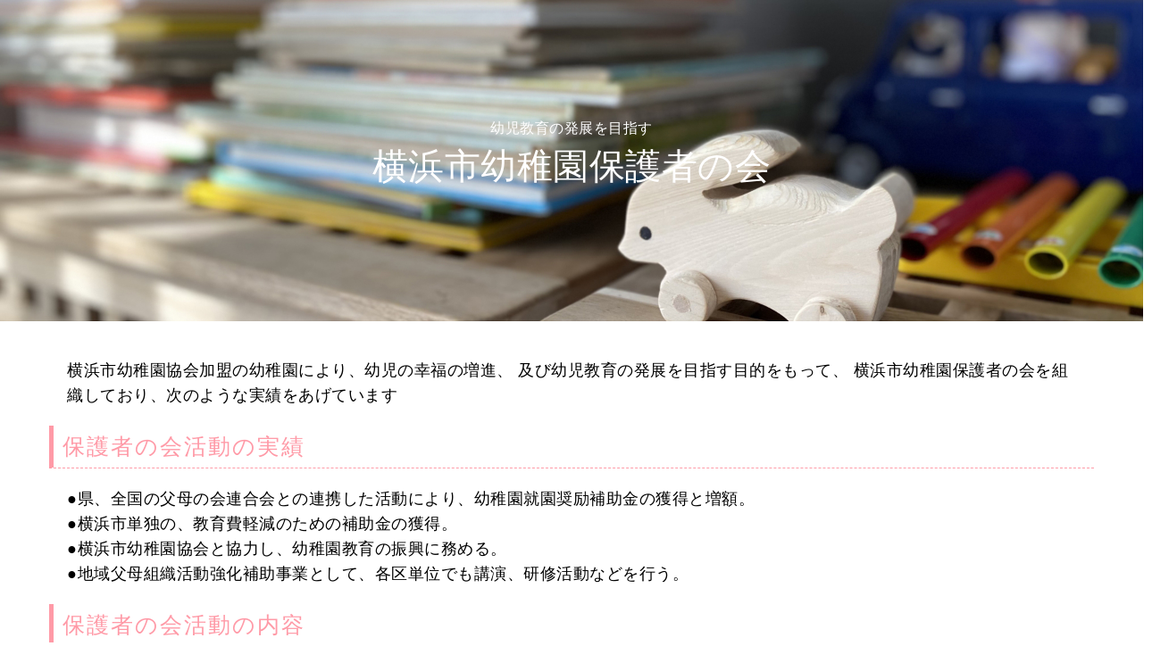

--- FILE ---
content_type: text/html; charset=UTF-8
request_url: https://kids-yokohama.or.jp/hogosyanokai.html
body_size: 14092
content:
<!DOCTYPE html>
<html lang="ja">
<head>
	<meta charset="UTF-8">
	
	<meta name="viewport" content="width=device-width, initial-scale=1.0, maximum-scale=2.0, user-scalable=1" />
	<meta name="format-detection" content="telephone=no" />
<meta name='robots' content='max-image-preview:large' />
<title>横浜市幼稚園保護者の会 | 公益社団法人 横浜市幼稚園協会【神奈川県横浜市】</title><meta name="description" itemprop="description" content="幼児教育の発展を目指す横浜市幼稚園保護者の会横浜市幼稚園協会加盟の幼稚園により、幼児の幸福の増進、 及び幼児教育の発展を目指す目的をもって、 横浜市幼稚園保護者の会を組織しており、次のような実績をあげています保護者の会活 ..."><!-- Jetpack Site Verification Tags -->
<meta name="google-site-verification" content="euUZjO2U2QL-ceU91azVcIFwfLCQ60xhhPSblFA3uqI" />
<link rel='dns-prefetch' href='//maps.google.com' />
<link rel='dns-prefetch' href='//stats.wp.com' />
<link rel='preconnect' href='//c0.wp.com' />
<link rel="alternate" type="application/rss+xml" title="公益社団法人 横浜市幼稚園協会【神奈川県横浜市】 &raquo; フィード" href="https://kids-yokohama.or.jp/feed" />
<link rel="alternate" title="oEmbed (JSON)" type="application/json+oembed" href="https://kids-yokohama.or.jp/wp-json/oembed/1.0/embed?url=https%3A%2F%2Fkids-yokohama.or.jp%2Fhogosyanokai.html" />
<link rel="alternate" title="oEmbed (XML)" type="text/xml+oembed" href="https://kids-yokohama.or.jp/wp-json/oembed/1.0/embed?url=https%3A%2F%2Fkids-yokohama.or.jp%2Fhogosyanokai.html&#038;format=xml" />
<style id='wp-img-auto-sizes-contain-inline-css' type='text/css'>
img:is([sizes=auto i],[sizes^="auto," i]){contain-intrinsic-size:3000px 1500px}
/*# sourceURL=wp-img-auto-sizes-contain-inline-css */
</style>
<link rel='stylesheet' id='fancybox-css' href='//kids-yokohama.or.jp/cms/wp-content/plugins/weluka/assets/js/fancybox/jquery.fancybox.css?ver=2.1.5' type='text/css' media='all' />
<link rel='stylesheet' id='mediaelement-css' href='https://c0.wp.com/c/6.9/wp-includes/js/mediaelement/mediaelementplayer-legacy.min.css' type='text/css' media='all' />
<link rel='stylesheet' id='wp-mediaelement-css' href='https://c0.wp.com/c/6.9/wp-includes/js/mediaelement/wp-mediaelement.min.css' type='text/css' media='all' />
<link rel='stylesheet' id='weluka-flex-slider-css' href='//kids-yokohama.or.jp/cms/wp-content/plugins/weluka/assets/js/flexslider/flexslider.css?ver=2.6.3' type='text/css' media='all' />
<link rel='stylesheet' id='bootstrap-weluka-css' href='//kids-yokohama.or.jp/cms/wp-content/plugins/weluka/assets/css/bootstrap-weluka.min.css?ver=1.3' type='text/css' media='all' />
<link rel='stylesheet' id='bootstrap-dropdowns-enhancement-css' href='//kids-yokohama.or.jp/cms/wp-content/plugins/weluka/assets/css/dropdowns-enhancement.min.css?ver=3.3.1' type='text/css' media='all' />
<link rel='stylesheet' id='font-awesome-css' href='//kids-yokohama.or.jp/cms/wp-content/plugins/weluka/assets/css/font-awesome.min.css?ver=4.7.0' type='text/css' media='all' />
<link rel='stylesheet' id='weluka-animate-css' href='//kids-yokohama.or.jp/cms/wp-content/plugins/weluka/assets/css/weluka-animate.min.css?ver=1.3' type='text/css' media='all' />
<link rel='stylesheet' id='weluka-webfont-css' href='https://kids-yokohama.or.jp/cms/wp-content/plugins/weluka/assets/css/webfont1.css?ver=1.3' type='text/css' media='all' />
<style id='wp-emoji-styles-inline-css' type='text/css'>

	img.wp-smiley, img.emoji {
		display: inline !important;
		border: none !important;
		box-shadow: none !important;
		height: 1em !important;
		width: 1em !important;
		margin: 0 0.07em !important;
		vertical-align: -0.1em !important;
		background: none !important;
		padding: 0 !important;
	}
/*# sourceURL=wp-emoji-styles-inline-css */
</style>
<style id='wp-block-library-inline-css' type='text/css'>
:root{--wp-block-synced-color:#7a00df;--wp-block-synced-color--rgb:122,0,223;--wp-bound-block-color:var(--wp-block-synced-color);--wp-editor-canvas-background:#ddd;--wp-admin-theme-color:#007cba;--wp-admin-theme-color--rgb:0,124,186;--wp-admin-theme-color-darker-10:#006ba1;--wp-admin-theme-color-darker-10--rgb:0,107,160.5;--wp-admin-theme-color-darker-20:#005a87;--wp-admin-theme-color-darker-20--rgb:0,90,135;--wp-admin-border-width-focus:2px}@media (min-resolution:192dpi){:root{--wp-admin-border-width-focus:1.5px}}.wp-element-button{cursor:pointer}:root .has-very-light-gray-background-color{background-color:#eee}:root .has-very-dark-gray-background-color{background-color:#313131}:root .has-very-light-gray-color{color:#eee}:root .has-very-dark-gray-color{color:#313131}:root .has-vivid-green-cyan-to-vivid-cyan-blue-gradient-background{background:linear-gradient(135deg,#00d084,#0693e3)}:root .has-purple-crush-gradient-background{background:linear-gradient(135deg,#34e2e4,#4721fb 50%,#ab1dfe)}:root .has-hazy-dawn-gradient-background{background:linear-gradient(135deg,#faaca8,#dad0ec)}:root .has-subdued-olive-gradient-background{background:linear-gradient(135deg,#fafae1,#67a671)}:root .has-atomic-cream-gradient-background{background:linear-gradient(135deg,#fdd79a,#004a59)}:root .has-nightshade-gradient-background{background:linear-gradient(135deg,#330968,#31cdcf)}:root .has-midnight-gradient-background{background:linear-gradient(135deg,#020381,#2874fc)}:root{--wp--preset--font-size--normal:16px;--wp--preset--font-size--huge:42px}.has-regular-font-size{font-size:1em}.has-larger-font-size{font-size:2.625em}.has-normal-font-size{font-size:var(--wp--preset--font-size--normal)}.has-huge-font-size{font-size:var(--wp--preset--font-size--huge)}.has-text-align-center{text-align:center}.has-text-align-left{text-align:left}.has-text-align-right{text-align:right}.has-fit-text{white-space:nowrap!important}#end-resizable-editor-section{display:none}.aligncenter{clear:both}.items-justified-left{justify-content:flex-start}.items-justified-center{justify-content:center}.items-justified-right{justify-content:flex-end}.items-justified-space-between{justify-content:space-between}.screen-reader-text{border:0;clip-path:inset(50%);height:1px;margin:-1px;overflow:hidden;padding:0;position:absolute;width:1px;word-wrap:normal!important}.screen-reader-text:focus{background-color:#ddd;clip-path:none;color:#444;display:block;font-size:1em;height:auto;left:5px;line-height:normal;padding:15px 23px 14px;text-decoration:none;top:5px;width:auto;z-index:100000}html :where(.has-border-color){border-style:solid}html :where([style*=border-top-color]){border-top-style:solid}html :where([style*=border-right-color]){border-right-style:solid}html :where([style*=border-bottom-color]){border-bottom-style:solid}html :where([style*=border-left-color]){border-left-style:solid}html :where([style*=border-width]){border-style:solid}html :where([style*=border-top-width]){border-top-style:solid}html :where([style*=border-right-width]){border-right-style:solid}html :where([style*=border-bottom-width]){border-bottom-style:solid}html :where([style*=border-left-width]){border-left-style:solid}html :where(img[class*=wp-image-]){height:auto;max-width:100%}:where(figure){margin:0 0 1em}html :where(.is-position-sticky){--wp-admin--admin-bar--position-offset:var(--wp-admin--admin-bar--height,0px)}@media screen and (max-width:600px){html :where(.is-position-sticky){--wp-admin--admin-bar--position-offset:0px}}

/*# sourceURL=wp-block-library-inline-css */
</style><style id='global-styles-inline-css' type='text/css'>
:root{--wp--preset--aspect-ratio--square: 1;--wp--preset--aspect-ratio--4-3: 4/3;--wp--preset--aspect-ratio--3-4: 3/4;--wp--preset--aspect-ratio--3-2: 3/2;--wp--preset--aspect-ratio--2-3: 2/3;--wp--preset--aspect-ratio--16-9: 16/9;--wp--preset--aspect-ratio--9-16: 9/16;--wp--preset--color--black: #000000;--wp--preset--color--cyan-bluish-gray: #abb8c3;--wp--preset--color--white: #ffffff;--wp--preset--color--pale-pink: #f78da7;--wp--preset--color--vivid-red: #cf2e2e;--wp--preset--color--luminous-vivid-orange: #ff6900;--wp--preset--color--luminous-vivid-amber: #fcb900;--wp--preset--color--light-green-cyan: #7bdcb5;--wp--preset--color--vivid-green-cyan: #00d084;--wp--preset--color--pale-cyan-blue: #8ed1fc;--wp--preset--color--vivid-cyan-blue: #0693e3;--wp--preset--color--vivid-purple: #9b51e0;--wp--preset--gradient--vivid-cyan-blue-to-vivid-purple: linear-gradient(135deg,rgb(6,147,227) 0%,rgb(155,81,224) 100%);--wp--preset--gradient--light-green-cyan-to-vivid-green-cyan: linear-gradient(135deg,rgb(122,220,180) 0%,rgb(0,208,130) 100%);--wp--preset--gradient--luminous-vivid-amber-to-luminous-vivid-orange: linear-gradient(135deg,rgb(252,185,0) 0%,rgb(255,105,0) 100%);--wp--preset--gradient--luminous-vivid-orange-to-vivid-red: linear-gradient(135deg,rgb(255,105,0) 0%,rgb(207,46,46) 100%);--wp--preset--gradient--very-light-gray-to-cyan-bluish-gray: linear-gradient(135deg,rgb(238,238,238) 0%,rgb(169,184,195) 100%);--wp--preset--gradient--cool-to-warm-spectrum: linear-gradient(135deg,rgb(74,234,220) 0%,rgb(151,120,209) 20%,rgb(207,42,186) 40%,rgb(238,44,130) 60%,rgb(251,105,98) 80%,rgb(254,248,76) 100%);--wp--preset--gradient--blush-light-purple: linear-gradient(135deg,rgb(255,206,236) 0%,rgb(152,150,240) 100%);--wp--preset--gradient--blush-bordeaux: linear-gradient(135deg,rgb(254,205,165) 0%,rgb(254,45,45) 50%,rgb(107,0,62) 100%);--wp--preset--gradient--luminous-dusk: linear-gradient(135deg,rgb(255,203,112) 0%,rgb(199,81,192) 50%,rgb(65,88,208) 100%);--wp--preset--gradient--pale-ocean: linear-gradient(135deg,rgb(255,245,203) 0%,rgb(182,227,212) 50%,rgb(51,167,181) 100%);--wp--preset--gradient--electric-grass: linear-gradient(135deg,rgb(202,248,128) 0%,rgb(113,206,126) 100%);--wp--preset--gradient--midnight: linear-gradient(135deg,rgb(2,3,129) 0%,rgb(40,116,252) 100%);--wp--preset--font-size--small: 13px;--wp--preset--font-size--medium: 20px;--wp--preset--font-size--large: 36px;--wp--preset--font-size--x-large: 42px;--wp--preset--spacing--20: 0.44rem;--wp--preset--spacing--30: 0.67rem;--wp--preset--spacing--40: 1rem;--wp--preset--spacing--50: 1.5rem;--wp--preset--spacing--60: 2.25rem;--wp--preset--spacing--70: 3.38rem;--wp--preset--spacing--80: 5.06rem;--wp--preset--shadow--natural: 6px 6px 9px rgba(0, 0, 0, 0.2);--wp--preset--shadow--deep: 12px 12px 50px rgba(0, 0, 0, 0.4);--wp--preset--shadow--sharp: 6px 6px 0px rgba(0, 0, 0, 0.2);--wp--preset--shadow--outlined: 6px 6px 0px -3px rgb(255, 255, 255), 6px 6px rgb(0, 0, 0);--wp--preset--shadow--crisp: 6px 6px 0px rgb(0, 0, 0);}:where(.is-layout-flex){gap: 0.5em;}:where(.is-layout-grid){gap: 0.5em;}body .is-layout-flex{display: flex;}.is-layout-flex{flex-wrap: wrap;align-items: center;}.is-layout-flex > :is(*, div){margin: 0;}body .is-layout-grid{display: grid;}.is-layout-grid > :is(*, div){margin: 0;}:where(.wp-block-columns.is-layout-flex){gap: 2em;}:where(.wp-block-columns.is-layout-grid){gap: 2em;}:where(.wp-block-post-template.is-layout-flex){gap: 1.25em;}:where(.wp-block-post-template.is-layout-grid){gap: 1.25em;}.has-black-color{color: var(--wp--preset--color--black) !important;}.has-cyan-bluish-gray-color{color: var(--wp--preset--color--cyan-bluish-gray) !important;}.has-white-color{color: var(--wp--preset--color--white) !important;}.has-pale-pink-color{color: var(--wp--preset--color--pale-pink) !important;}.has-vivid-red-color{color: var(--wp--preset--color--vivid-red) !important;}.has-luminous-vivid-orange-color{color: var(--wp--preset--color--luminous-vivid-orange) !important;}.has-luminous-vivid-amber-color{color: var(--wp--preset--color--luminous-vivid-amber) !important;}.has-light-green-cyan-color{color: var(--wp--preset--color--light-green-cyan) !important;}.has-vivid-green-cyan-color{color: var(--wp--preset--color--vivid-green-cyan) !important;}.has-pale-cyan-blue-color{color: var(--wp--preset--color--pale-cyan-blue) !important;}.has-vivid-cyan-blue-color{color: var(--wp--preset--color--vivid-cyan-blue) !important;}.has-vivid-purple-color{color: var(--wp--preset--color--vivid-purple) !important;}.has-black-background-color{background-color: var(--wp--preset--color--black) !important;}.has-cyan-bluish-gray-background-color{background-color: var(--wp--preset--color--cyan-bluish-gray) !important;}.has-white-background-color{background-color: var(--wp--preset--color--white) !important;}.has-pale-pink-background-color{background-color: var(--wp--preset--color--pale-pink) !important;}.has-vivid-red-background-color{background-color: var(--wp--preset--color--vivid-red) !important;}.has-luminous-vivid-orange-background-color{background-color: var(--wp--preset--color--luminous-vivid-orange) !important;}.has-luminous-vivid-amber-background-color{background-color: var(--wp--preset--color--luminous-vivid-amber) !important;}.has-light-green-cyan-background-color{background-color: var(--wp--preset--color--light-green-cyan) !important;}.has-vivid-green-cyan-background-color{background-color: var(--wp--preset--color--vivid-green-cyan) !important;}.has-pale-cyan-blue-background-color{background-color: var(--wp--preset--color--pale-cyan-blue) !important;}.has-vivid-cyan-blue-background-color{background-color: var(--wp--preset--color--vivid-cyan-blue) !important;}.has-vivid-purple-background-color{background-color: var(--wp--preset--color--vivid-purple) !important;}.has-black-border-color{border-color: var(--wp--preset--color--black) !important;}.has-cyan-bluish-gray-border-color{border-color: var(--wp--preset--color--cyan-bluish-gray) !important;}.has-white-border-color{border-color: var(--wp--preset--color--white) !important;}.has-pale-pink-border-color{border-color: var(--wp--preset--color--pale-pink) !important;}.has-vivid-red-border-color{border-color: var(--wp--preset--color--vivid-red) !important;}.has-luminous-vivid-orange-border-color{border-color: var(--wp--preset--color--luminous-vivid-orange) !important;}.has-luminous-vivid-amber-border-color{border-color: var(--wp--preset--color--luminous-vivid-amber) !important;}.has-light-green-cyan-border-color{border-color: var(--wp--preset--color--light-green-cyan) !important;}.has-vivid-green-cyan-border-color{border-color: var(--wp--preset--color--vivid-green-cyan) !important;}.has-pale-cyan-blue-border-color{border-color: var(--wp--preset--color--pale-cyan-blue) !important;}.has-vivid-cyan-blue-border-color{border-color: var(--wp--preset--color--vivid-cyan-blue) !important;}.has-vivid-purple-border-color{border-color: var(--wp--preset--color--vivid-purple) !important;}.has-vivid-cyan-blue-to-vivid-purple-gradient-background{background: var(--wp--preset--gradient--vivid-cyan-blue-to-vivid-purple) !important;}.has-light-green-cyan-to-vivid-green-cyan-gradient-background{background: var(--wp--preset--gradient--light-green-cyan-to-vivid-green-cyan) !important;}.has-luminous-vivid-amber-to-luminous-vivid-orange-gradient-background{background: var(--wp--preset--gradient--luminous-vivid-amber-to-luminous-vivid-orange) !important;}.has-luminous-vivid-orange-to-vivid-red-gradient-background{background: var(--wp--preset--gradient--luminous-vivid-orange-to-vivid-red) !important;}.has-very-light-gray-to-cyan-bluish-gray-gradient-background{background: var(--wp--preset--gradient--very-light-gray-to-cyan-bluish-gray) !important;}.has-cool-to-warm-spectrum-gradient-background{background: var(--wp--preset--gradient--cool-to-warm-spectrum) !important;}.has-blush-light-purple-gradient-background{background: var(--wp--preset--gradient--blush-light-purple) !important;}.has-blush-bordeaux-gradient-background{background: var(--wp--preset--gradient--blush-bordeaux) !important;}.has-luminous-dusk-gradient-background{background: var(--wp--preset--gradient--luminous-dusk) !important;}.has-pale-ocean-gradient-background{background: var(--wp--preset--gradient--pale-ocean) !important;}.has-electric-grass-gradient-background{background: var(--wp--preset--gradient--electric-grass) !important;}.has-midnight-gradient-background{background: var(--wp--preset--gradient--midnight) !important;}.has-small-font-size{font-size: var(--wp--preset--font-size--small) !important;}.has-medium-font-size{font-size: var(--wp--preset--font-size--medium) !important;}.has-large-font-size{font-size: var(--wp--preset--font-size--large) !important;}.has-x-large-font-size{font-size: var(--wp--preset--font-size--x-large) !important;}
/*# sourceURL=global-styles-inline-css */
</style>

<style id='classic-theme-styles-inline-css' type='text/css'>
/*! This file is auto-generated */
.wp-block-button__link{color:#fff;background-color:#32373c;border-radius:9999px;box-shadow:none;text-decoration:none;padding:calc(.667em + 2px) calc(1.333em + 2px);font-size:1.125em}.wp-block-file__button{background:#32373c;color:#fff;text-decoration:none}
/*# sourceURL=/wp-includes/css/classic-themes.min.css */
</style>
<link rel='stylesheet' id='pdfemb-gutenberg-block-backend-js-css' href='https://kids-yokohama.or.jp/cms/wp-content/plugins/PDFEmbedder-premium/css/pdfemb-blocks.css?ver=6.9' type='text/css' media='all' />
<link rel='stylesheet' id='whats-new-style-css' href='https://kids-yokohama.or.jp/cms/wp-content/plugins/whats-new-genarator/whats-new.css?ver=2.0.2' type='text/css' media='all' />
<link rel='stylesheet' id='welukatheme00child-style-css' href='//kids-yokohama.or.jp/cms/wp-content/themes/weluka-theme-00-child/style.css?ver=6.9' type='text/css' media='all' />
<link rel='stylesheet' id='mts_simple_booking_front-css' href='https://kids-yokohama.or.jp/cms/wp-content/plugins/mts-simple-booking/css/mtssb-front.css?ver=6.9' type='text/css' media='all' />
<script type="text/javascript" src="https://c0.wp.com/c/6.9/wp-includes/js/jquery/jquery.min.js" id="jquery-core-js"></script>
<script type="text/javascript" src="https://c0.wp.com/c/6.9/wp-includes/js/jquery/jquery-migrate.min.js" id="jquery-migrate-js"></script>
<script type="text/javascript" src="//kids-yokohama.or.jp/cms/wp-content/plugins/weluka/assets/js/lazysizes-gh-pages/lazysizes.min.js?ver=4.0.2" id="lazysizes-js"></script>
<link rel="https://api.w.org/" href="https://kids-yokohama.or.jp/wp-json/" /><link rel="alternate" title="JSON" type="application/json" href="https://kids-yokohama.or.jp/wp-json/wp/v2/pages/1117" /><link rel="EditURI" type="application/rsd+xml" title="RSD" href="https://kids-yokohama.or.jp/cms/xmlrpc.php?rsd" />
<link rel="canonical" href="https://kids-yokohama.or.jp/hogosyanokai.html" />
<link rel='shortlink' href='https://kids-yokohama.or.jp/?p=1117' />
	<style>img#wpstats{display:none}</style>
		<link rel="icon" href="https://kids-yokohama.or.jp/cms/wp-content/uploads/2022/02/icon-150x150.jpg" sizes="32x32" />
<link rel="icon" href="https://kids-yokohama.or.jp/cms/wp-content/uploads/2022/02/icon-300x300.jpg" sizes="192x192" />
<link rel="apple-touch-icon" href="https://kids-yokohama.or.jp/cms/wp-content/uploads/2022/02/icon-300x300.jpg" />
<meta name="msapplication-TileImage" content="https://kids-yokohama.or.jp/cms/wp-content/uploads/2022/02/icon-300x300.jpg" />
<style type="text/css">body { color:#000000; }.logo { color:#000000 !important; }h1,h2,h3,h4,h5,h6,.page-title { color:#000000; }.page-title, blockquote { border-color:#000000; }#wp-calendar thead th { background-color:#000000; }a, #weluka-main-header a, #weluka-main-footer a { color:#881fa4; }a:hover, #weluka-main-header a:hover, #weluka-main-footer a:hover, a:focus, #weluka-main-header a:focus, #weluka-main-footer a:focus { color:#ff9aa7; }#weluka-main-footer a { color:#000000; }#weluka-main-footer a:hover, #weluka-main-footer a:focus { color:#881fa4; }</style><style type="text/css">@media screen and (max-device-width: 480px) {
.entry p{ padding:1em;}
.page-title{font-size:19px;}
p {font-size: 14px;}
.balloon01{background:none!important;}
.balloon02{background:none!important; background-color: #ead76b!important;}
.balloon03{background:none!important; background-color: #dfb56a!important;}
.linktext {border-bottom-style: none!important;}
}

@media screen and (max-device-width: 1280px) {
.balloon01{background:none!important;}
.balloon02{background:none!important; background-color: #ead76b!important;}
.balloon03{background:none!important; background-color: #dfb56a!important;}
.linktext {border-bottom-style: none!important;}
}

body {
font-family: 'ＭＳ Ｐゴシック','MS PGothic','ヒラギノ丸ゴ ProN','Hiragino Maru Gothic ProN','Hiragino Kaku Gothic ProN','ヒラギノ角ゴ ProN W3',sans-serif;
/*font-family: "游ゴシック", YuGothic, "ヒラギノ角ゴ ProN W3", "Hiragino Kaku Gothic ProN", "メイリオ", Meiryo, "Helvetica Neue", Helvetica, Arial, sans-serif;*/
font-weight: 500;
letter-spacing: 0.5px;
}

img {
    padding: 10px;
}

.kai {font-family: 'ＭＳ Ｐゴシック','MS PGothic','ヒラギノ丸ゴ ProN','Hiragino Maru Gothic ProN','Hiragino Kaku Gothic ProN','ヒラギノ角ゴ ProN W3',sans-serif;
/*font-family: "游ゴシック", YuGothic, "ヒラギノ角ゴ ProN W3", "Hiragino Kaku Gothic ProN", "メイリオ", Meiryo, "Helvetica Neue", Helvetica, Arial, sans-serif;*/
}

.resizeimage {
   max-width: 800px; /* 最大幅 */
   min-width: 240px; /* 最小幅 */
}

.top{
width: 100%;
background: url('/cms/wp-content/uploads/2022/02/back1.png'), url(/cms/wp-content/uploads/2022/02/flag_l.png), url(/cms/wp-content/uploads/2022/02/flag_r.png), url(/cms/wp-content/uploads/2022/02/star.png);
background-position-x: center, left, right;
background-position-y: top, center, center, 63%;
background-repeat:no-repeat;
background-size: auto;
}

.balloon01{
background: url('/cms/wp-content/uploads/2022/02/balloon2.png') ,url('/cms/wp-content/uploads/2022/02/balloon1.png');
background-position-x: right ,left;
background-position-y:  bottom, top;
background-repeat: no-repeat;
background-size: auto;
}

.balloon02{
background: url('/cms/wp-content/uploads/2022/02/balloon3.png');
background-position-x: left;
background-position-y: top;
background-repeat: no-repeat;
background-size: auto;
}

.balloon03{
background: url('/cms/wp-content/uploads/2022/02/balloon4.png');
background-position-x: right;
background-position-y: center;
background-repeat: no-repeat;
background-size: auto;
}

/*menu*/
.w235{width: 235px;
margin-top: 100px!important;}
/*.dot_y{
    border-bottom-style: dashed;
    border-bottom-color: #e8d971;
    padding:0.3em;
}*/

.linktext {
    border-bottom-style: dashed;
    border-bottom-color: #e8d971;
    padding:0.3em;
    font-size: medium;
}

.linktext_u {
    border-bottom-style: none;
    border-bottom-color: #43b1bc;
}
.info{
background: url('/cms/wp-content/uploads/2022/02/お知らせ.png');
background-repeat: no-repeat;
background-position: top;
background-position-x: center;
width: 518px;
height: 117px;
}

@media screen and (max-device-width: 1280px) {
/*.top{
background: url('/cms/wp-content/uploads/2022/02/back1.png'), url(/cms/wp-content/uploads/2022/02/star.png);
background-position-y: top, 60%;}*/
}
.under{
background: url('/cms/wp-content/uploads/2022/02/back2.png');
background-position:bottom;
background-repeat:no-repeat;
background-size: auto;
}

.flag_l{
background: url('/cms/wp-content/uploads/2022/02/flag_l.png');
background-position:left;
background-repeat:no-repeat;
z-index: 5;
width: 306px;
height: 210px;
left: 0px;
}

.flag_r{
background: url('/cms/wp-content/uploads/2022/02/flag_r.png');
background-position:right;
background-repeat:no-repeat;
z-index: 5;
width: 306px;
height: 210px;
left: 0px;
}

p {font-size: 16px;}

/*文字間*/
.selector {font-feature-settings: "palt" 1;}
.spacing0.1 {letter-spacing: 0.1em;}
.spacing0.2 {letter-spacing: 0.2em;}
.spacing0.5 {letter-spacing: 0.5em;}
.spacing0.8 {letter-spacing: 0.8em;}
.spacing1 {letter-spacing: 1em;}
.spacing2px {letter-spacing: 2px;}
.line-height10px{line-height:10px;}
.pd10{padding: 10px;}

/*コンタクトフォーム*/
.wpcf7 input[type="text"],
.wpcf7 input[type="email"],
.wpcf7 input[type="url"],
.wpcf7 input[type="tel"],
.wpcf7 textarea {
	background-color: #fff;
	color: #333;
	border: 1px solid #ddd;
	font-size: 100%;
	padding: .5em;
	margin-bottom: 10px;
	border-radius: 10px;
	box-shadow: 1px 1px 3px rgba(0,0,0,.1) inset;
}

.wpcf7 input[type="submit"] {
	font-size: 100%;
	padding: .2em .4em;
	background: #eee;
	color: #333;
	border-radius: 4px;
	cursor: pointer;
	box-shadow: 0 0 1px rgba(0,0,0,.2);
	border: 1px solid #ccc;
	text-shadow: -1px 1px 0 rgba(255,255,255,1);
}
.wpcf7 input[type="button"] {
	font-size: 100%;
	padding: .2em .4em;
	background: #eee;
	color: #333;
	border-radius: 4px;
	cursor: pointer;
	box-shadow: 0 0 1px rgba(0,0,0,.2);
	border: 1px solid #ccc;
	text-shadow: -1px 1px 0 rgba(255,255,255,1);
}

wpcf7 input[type="confirm"] {
	font-size: 100%;
	padding: .2em .4em;
	background: #eee;
	color: #333;
	border-radius: 4px;
	cursor: pointer;
	box-shadow: 0 0 1px rgba(0,0,0,.2);
	border: 1px solid #ccc;
	text-shadow: -1px 1px 0 rgba(255,255,255,1);
}



div.wpcf7-validation-errors {
border: 2px solid #FF0000
}

div.wpcf7-response-output {
margin: 0px 0px 20px 0px;
padding: 10px;
color: #000;
}

.day-calendar table {width: 100%; }

.recaptcha_policy {
  padding: 0;
  margin: 0;
  text-align: center;
  font-size: 11px !important;
  color: #444 !important;
}
.recaptcha_policy a {
  font-size: 11px !important;
  color: #111 !important;
}
.grecaptcha-badge { visibility: hidden; }</style><!--[if lt IE 9]><script src="https://kids-yokohama.or.jp/cms/wp-content/plugins/weluka/assets/js/html5shiv.min.js"></script><script src="https://kids-yokohama.or.jp/cms/wp-content/plugins/weluka/assets/js/respond.min.js"></script><![endif]--><style type="text/css">#weluka-pagetop-link {background-color:#f8f295;color:#e698a4;}</style><script type="text/javascript">jQuery(document).ready(function($) {$("body").append('<a id="weluka-pagetop-link" href="#" class="weluka-pagtop-link-rb weluka-pagtop-link-sp-rb" title="page top"><i class="fa fa-angle-up"></i></a>');});</script><!-- Google tag (gtag.js) -->
<script async src="https://www.googletagmanager.com/gtag/js?id=G-910818S9W1"></script>
<script>
  window.dataLayer = window.dataLayer || [];
  function gtag(){dataLayer.push(arguments);}
  gtag('js', new Date());

  gtag('config', 'G-910818S9W1');
</script></head>
<body data-rsssl=1 class="wp-singular page-template-default page page-id-1117 wp-theme-weluka-theme-00 wp-child-theme-weluka-theme-00-child">

<div id="main">

	<div id="main-content" class="weluka-parallax">

<article class="entry post-1117 page type-page status-publish hentry">
<div class="weluka-builder-content"><div id="section_wl1407055140629035c9117ff" class="weluka-section  weluka-flex-height-center  weluka-responsive-mp" style=" background-image:url(https://kids-yokohama.or.jp/cms/wp-content/uploads/2022/05/横浜市幼稚園保護者の会.jpg);background-position:50% 0;background-repeat:no-repeat;background-attachment:scroll;-webkit-background-size:cover;-moz-background-size:cover;-ms-background-size:cover;-o-background-size:cover;background-size:cover; background-color:#43b1bc; color:#ffffff; margin-top:0px; margin-bottom:0px; padding-top:0px; padding-bottom:0px; padding-left:0px; padding-right:0px; height: 50vh;" data-mdm="0,,0,,px" data-smm="0,,0,,px" data-xsm="0,,0,,px" data-mdp="20,0,200,0,px" data-smp="20,0,200,0,px" data-xsp="20,0,150,0,px"><div class="weluka-container-fluid clearfix"><div id="row_wl1886283542629035c91182b" class="weluka-row clearfix  "  style=""><div id="col_wl255437196629035c91183e" class="weluka-col weluka-col-md-12  "  style=""><p id="weluka_hdtext_wl1232836795629035c911857" class="weluka-hdtext weluka-content weluka-text-center  " style=" color:#ffffff;">幼児教育の発展を目指す</p><h2 id="weluka_hdtext_wl1650636736629035c911873" class="weluka-hdtext weluka-content weluka-text-center  spacing0.8  weluka-responsive-mp" style=" font-size:40px; color:#ffffff; margin-top:0px; margin-bottom:30px; margin-left:0px; margin-right:0px; padding-top:0px; padding-bottom:0px; padding-left:0px; padding-right:0px;" data-xsfontsize="20px">横浜市幼稚園保護者の会</h2></div></div></div></div><div id="section_wl224266744629035c9118a6" class="weluka-section  " style=""><div class="weluka-container clearfix"><div id="row_wl391983326629035c9118b3" class="weluka-row clearfix  "  style=""><div id="col_wl1720530484629035c9118bd" class="weluka-col weluka-col-md-12  "  style=""><p id="weluka_hdtext_wl83171565629035c9118c9" class="weluka-hdtext weluka-content weluka-text-left  selector " style=" font-size:18px; margin-top:0px; margin-bottom:0px; margin-left:0px; margin-right:0px; padding-top:0px; padding-bottom:20px; padding-left:20px; padding-right:20px;">横浜市幼稚園協会加盟の幼稚園により、幼児の幸福の増進、 及び幼児教育の発展を目指す目的をもって、 横浜市幼稚園保護者の会を組織しており、次のような実績をあげています</p></div></div><div id="row_wl794006526629035c9118e2" class="weluka-row clearfix  "  style=""><div id="col_wl1425412862629035c9118ed" class="weluka-col weluka-col-md-12  "  style=""><h3 id="weluka_hdtext_wl32895101629035c9118f7" class="weluka-hdtext weluka-content weluka-text-left weluka-smtext-left weluka-xstext-left weluka-leftbtm-border spacing2px  weluka-responsive-mp" style=" font-size:25px; color:#ff9aa7; margin-top:0px; margin-bottom:0px; margin-left:0px; margin-right:0px; padding-top:10px; padding-bottom:10px; padding-left:10px; padding-right:0px;" data-xsfontsize="15px">保護者の会活動の実績</h3><div class="weluka-hide"><script type="text/javascript">jQuery(document).ready(function($) {$("head").append("<style>#weluka_hdtext_wl32895101629035c9118f7.weluka-leftbtm-border{border-left-width:5px;border-left-style:solid;border-left-color:#ff9aa7;border-bottom-width:1px;border-bottom-style:dashed;border-bottom-color:#ff9aa7;}</style>");});</script></div><p id="weluka_hdtext_wl915835151629035c911917" class="weluka-hdtext weluka-content weluka-text-left  " style=" font-size:18px; margin-top:0px; margin-bottom:0px; margin-left:0px; margin-right:0px; padding-top:20px; padding-bottom:20px; padding-left:20px; padding-right:20px;">●県、全国の父母の会連合会との連携した活動により、幼稚園就園奨励補助金の獲得と増額。<br>
●横浜市単独の、教育費軽減のための補助金の獲得。<br>
●横浜市幼稚園協会と協力し、幼稚園教育の振興に務める。<br>
●地域父母組織活動強化補助事業として、各区単位でも講演、研修活動などを行う。<br></p></div></div><div id="row_wl1683125598629035c911933" class="weluka-row clearfix  "  style=""><div id="col_wl1388993036629035c91193d" class="weluka-col weluka-col-md-12  "  style=""><h3 id="weluka_hdtext_wl901887997629035c911948" class="weluka-hdtext weluka-content weluka-text-left weluka-smtext-left weluka-xstext-left weluka-leftbtm-border spacing2px  weluka-responsive-mp" style=" font-size:25px; color:#ff9aa7; margin-top:0px; margin-bottom:0px; margin-left:0px; margin-right:0px; padding-top:10px; padding-bottom:10px; padding-left:10px; padding-right:0px;" data-xsfontsize="15px">保護者の会活動の内容</h3><div class="weluka-hide"><script type="text/javascript">jQuery(document).ready(function($) {$("head").append("<style>#weluka_hdtext_wl901887997629035c911948.weluka-leftbtm-border{border-left-width:5px;border-left-style:solid;border-left-color:#ff9aa7;border-bottom-width:1px;border-bottom-style:dashed;border-bottom-color:#ff9aa7;}</style>");});</script></div><p id="weluka_hdtext_wl2031783600629035c911967" class="weluka-hdtext weluka-content weluka-text-left  " style=" font-size:18px; margin-top:0px; margin-bottom:0px; margin-left:0px; margin-right:0px; padding-top:20px; padding-bottom:20px; padding-left:20px; padding-right:20px;">保護者の会の活動内容をPDFファイルで公開しています。<br>
PDFファイルの閲覧・印刷にはAdobe社の「Adobe reader」が必要です。<br>
ご利用のパソコンにAdobe Readerがインストールされていない、<br>
またはバージョンが古い為閲覧する事が出来ない場合は、下記より最新版をダウンロードしてご利用願います。<br>
※ Adobe readerは無償ですが、通信料金のご負担は必要です。<br></p><div id="weluka_btn_wl1464209202629035c911981" class="weluka-button weluka-content weluka-text-center " ><a id="weluka_btn_alink_wl1074122477629035c911986" href="https://onedrive.live.com/?authkey=%21AIMJQ%5Fp9VGCDbcI&id=5BDE58CD1EF9AC65%21128&cid=5BDE58CD1EF9AC65" target="_blank" class="weluka-btn weluka-btn-default btn-lg " >活動内容のダウンロード</a></div><div class="weluka-hide"><style>a#weluka_btn_alink_wl1074122477629035c911986{padding-top:10px;padding-bottom:10px;padding-left:10px;padding-right:10px;}</style></div></div></div></div></div></div>
	</article>
	</div>
</div>

<script type="speculationrules">
{"prefetch":[{"source":"document","where":{"and":[{"href_matches":"/*"},{"not":{"href_matches":["/cms/wp-*.php","/cms/wp-admin/*","/cms/wp-content/uploads/*","/cms/wp-content/*","/cms/wp-content/plugins/*","/cms/wp-content/themes/weluka-theme-00-child/*","/cms/wp-content/themes/weluka-theme-00/*","/*\\?(.+)"]}},{"not":{"selector_matches":"a[rel~=\"nofollow\"]"}},{"not":{"selector_matches":".no-prefetch, .no-prefetch a"}}]},"eagerness":"conservative"}]}
</script>
<script type="text/javascript" id="mediaelement-core-js-before">
/* <![CDATA[ */
var mejsL10n = {"language":"ja","strings":{"mejs.download-file":"\u30d5\u30a1\u30a4\u30eb\u3092\u30c0\u30a6\u30f3\u30ed\u30fc\u30c9","mejs.install-flash":"\u3054\u5229\u7528\u306e\u30d6\u30e9\u30a6\u30b6\u30fc\u306f Flash Player \u304c\u7121\u52b9\u306b\u306a\u3063\u3066\u3044\u308b\u304b\u3001\u30a4\u30f3\u30b9\u30c8\u30fc\u30eb\u3055\u308c\u3066\u3044\u307e\u305b\u3093\u3002Flash Player \u30d7\u30e9\u30b0\u30a4\u30f3\u3092\u6709\u52b9\u306b\u3059\u308b\u304b\u3001\u6700\u65b0\u30d0\u30fc\u30b8\u30e7\u30f3\u3092 https://get.adobe.com/jp/flashplayer/ \u304b\u3089\u30a4\u30f3\u30b9\u30c8\u30fc\u30eb\u3057\u3066\u304f\u3060\u3055\u3044\u3002","mejs.fullscreen":"\u30d5\u30eb\u30b9\u30af\u30ea\u30fc\u30f3","mejs.play":"\u518d\u751f","mejs.pause":"\u505c\u6b62","mejs.time-slider":"\u30bf\u30a4\u30e0\u30b9\u30e9\u30a4\u30c0\u30fc","mejs.time-help-text":"1\u79d2\u9032\u3080\u306b\u306f\u5de6\u53f3\u77e2\u5370\u30ad\u30fc\u3092\u300110\u79d2\u9032\u3080\u306b\u306f\u4e0a\u4e0b\u77e2\u5370\u30ad\u30fc\u3092\u4f7f\u3063\u3066\u304f\u3060\u3055\u3044\u3002","mejs.live-broadcast":"\u751f\u653e\u9001","mejs.volume-help-text":"\u30dc\u30ea\u30e5\u30fc\u30e0\u8abf\u7bc0\u306b\u306f\u4e0a\u4e0b\u77e2\u5370\u30ad\u30fc\u3092\u4f7f\u3063\u3066\u304f\u3060\u3055\u3044\u3002","mejs.unmute":"\u30df\u30e5\u30fc\u30c8\u89e3\u9664","mejs.mute":"\u30df\u30e5\u30fc\u30c8","mejs.volume-slider":"\u30dc\u30ea\u30e5\u30fc\u30e0\u30b9\u30e9\u30a4\u30c0\u30fc","mejs.video-player":"\u52d5\u753b\u30d7\u30ec\u30fc\u30e4\u30fc","mejs.audio-player":"\u97f3\u58f0\u30d7\u30ec\u30fc\u30e4\u30fc","mejs.captions-subtitles":"\u30ad\u30e3\u30d7\u30b7\u30e7\u30f3/\u5b57\u5e55","mejs.captions-chapters":"\u30c1\u30e3\u30d7\u30bf\u30fc","mejs.none":"\u306a\u3057","mejs.afrikaans":"\u30a2\u30d5\u30ea\u30ab\u30fc\u30f3\u30b9\u8a9e","mejs.albanian":"\u30a2\u30eb\u30d0\u30cb\u30a2\u8a9e","mejs.arabic":"\u30a2\u30e9\u30d3\u30a2\u8a9e","mejs.belarusian":"\u30d9\u30e9\u30eb\u30fc\u30b7\u8a9e","mejs.bulgarian":"\u30d6\u30eb\u30ac\u30ea\u30a2\u8a9e","mejs.catalan":"\u30ab\u30bf\u30ed\u30cb\u30a2\u8a9e","mejs.chinese":"\u4e2d\u56fd\u8a9e","mejs.chinese-simplified":"\u4e2d\u56fd\u8a9e (\u7c21\u4f53\u5b57)","mejs.chinese-traditional":"\u4e2d\u56fd\u8a9e (\u7e41\u4f53\u5b57)","mejs.croatian":"\u30af\u30ed\u30a2\u30c1\u30a2\u8a9e","mejs.czech":"\u30c1\u30a7\u30b3\u8a9e","mejs.danish":"\u30c7\u30f3\u30de\u30fc\u30af\u8a9e","mejs.dutch":"\u30aa\u30e9\u30f3\u30c0\u8a9e","mejs.english":"\u82f1\u8a9e","mejs.estonian":"\u30a8\u30b9\u30c8\u30cb\u30a2\u8a9e","mejs.filipino":"\u30d5\u30a3\u30ea\u30d4\u30f3\u8a9e","mejs.finnish":"\u30d5\u30a3\u30f3\u30e9\u30f3\u30c9\u8a9e","mejs.french":"\u30d5\u30e9\u30f3\u30b9\u8a9e","mejs.galician":"\u30ac\u30ea\u30b7\u30a2\u8a9e","mejs.german":"\u30c9\u30a4\u30c4\u8a9e","mejs.greek":"\u30ae\u30ea\u30b7\u30e3\u8a9e","mejs.haitian-creole":"\u30cf\u30a4\u30c1\u8a9e","mejs.hebrew":"\u30d8\u30d6\u30e9\u30a4\u8a9e","mejs.hindi":"\u30d2\u30f3\u30c7\u30a3\u30fc\u8a9e","mejs.hungarian":"\u30cf\u30f3\u30ac\u30ea\u30fc\u8a9e","mejs.icelandic":"\u30a2\u30a4\u30b9\u30e9\u30f3\u30c9\u8a9e","mejs.indonesian":"\u30a4\u30f3\u30c9\u30cd\u30b7\u30a2\u8a9e","mejs.irish":"\u30a2\u30a4\u30eb\u30e9\u30f3\u30c9\u8a9e","mejs.italian":"\u30a4\u30bf\u30ea\u30a2\u8a9e","mejs.japanese":"\u65e5\u672c\u8a9e","mejs.korean":"\u97d3\u56fd\u8a9e","mejs.latvian":"\u30e9\u30c8\u30d3\u30a2\u8a9e","mejs.lithuanian":"\u30ea\u30c8\u30a2\u30cb\u30a2\u8a9e","mejs.macedonian":"\u30de\u30b1\u30c9\u30cb\u30a2\u8a9e","mejs.malay":"\u30de\u30ec\u30fc\u8a9e","mejs.maltese":"\u30de\u30eb\u30bf\u8a9e","mejs.norwegian":"\u30ce\u30eb\u30a6\u30a7\u30fc\u8a9e","mejs.persian":"\u30da\u30eb\u30b7\u30a2\u8a9e","mejs.polish":"\u30dd\u30fc\u30e9\u30f3\u30c9\u8a9e","mejs.portuguese":"\u30dd\u30eb\u30c8\u30ac\u30eb\u8a9e","mejs.romanian":"\u30eb\u30fc\u30de\u30cb\u30a2\u8a9e","mejs.russian":"\u30ed\u30b7\u30a2\u8a9e","mejs.serbian":"\u30bb\u30eb\u30d3\u30a2\u8a9e","mejs.slovak":"\u30b9\u30ed\u30d0\u30ad\u30a2\u8a9e","mejs.slovenian":"\u30b9\u30ed\u30d9\u30cb\u30a2\u8a9e","mejs.spanish":"\u30b9\u30da\u30a4\u30f3\u8a9e","mejs.swahili":"\u30b9\u30ef\u30d2\u30ea\u8a9e","mejs.swedish":"\u30b9\u30a6\u30a7\u30fc\u30c7\u30f3\u8a9e","mejs.tagalog":"\u30bf\u30ac\u30ed\u30b0\u8a9e","mejs.thai":"\u30bf\u30a4\u8a9e","mejs.turkish":"\u30c8\u30eb\u30b3\u8a9e","mejs.ukrainian":"\u30a6\u30af\u30e9\u30a4\u30ca\u8a9e","mejs.vietnamese":"\u30d9\u30c8\u30ca\u30e0\u8a9e","mejs.welsh":"\u30a6\u30a7\u30fc\u30eb\u30ba\u8a9e","mejs.yiddish":"\u30a4\u30c7\u30a3\u30c3\u30b7\u30e5\u8a9e"}};
//# sourceURL=mediaelement-core-js-before
/* ]]> */
</script>
<script type="text/javascript" src="https://c0.wp.com/c/6.9/wp-includes/js/mediaelement/mediaelement-and-player.min.js" id="mediaelement-core-js"></script>
<script type="text/javascript" src="https://c0.wp.com/c/6.9/wp-includes/js/mediaelement/mediaelement-migrate.min.js" id="mediaelement-migrate-js"></script>
<script type="text/javascript" id="mediaelement-js-extra">
/* <![CDATA[ */
var _wpmejsSettings = {"pluginPath":"/cms/wp-includes/js/mediaelement/","classPrefix":"mejs-","stretching":"responsive","audioShortcodeLibrary":"mediaelement","videoShortcodeLibrary":"mediaelement"};
//# sourceURL=mediaelement-js-extra
/* ]]> */
</script>
<script type="text/javascript" src="https://c0.wp.com/c/6.9/wp-includes/js/mediaelement/wp-mediaelement.min.js" id="wp-mediaelement-js"></script>
<script type="text/javascript" src="//kids-yokohama.or.jp/cms/wp-content/plugins/weluka/assets/js/bootstrap.min.js?ver=3.3.6" id="bootstrap-js"></script>
<script type="text/javascript" src="//kids-yokohama.or.jp/cms/wp-content/plugins/weluka/assets/js/dropdowns-enhancement.min.js?ver=3.3.1" id="bootstrap-dropdowns-enhancement-js"></script>
<script type="text/javascript" src="//kids-yokohama.or.jp/cms/wp-content/plugins/weluka/assets/js/fancybox/jquery.fancybox.pack.js?ver=2.1.5" id="fancybox-js"></script>
<script type="text/javascript" src="//kids-yokohama.or.jp/cms/wp-content/plugins/weluka/assets/js/flexslider/jquery.flexslider-min.js?ver=2.6.3" id="weluka-flex-slider-js"></script>
<script type="text/javascript" src="//kids-yokohama.or.jp/cms/wp-content/plugins/weluka/assets/js/jquery.jscroll.min.js?ver=2.3.5" id="jscroll-js"></script>
<script type="text/javascript" src="//maps.google.com/maps/api/js?key=AIzaSyAOy6Qn4AkSZA88GgKjj7vhOujyAWqqBQ4&amp;ver=1704498864" id="google-maps-api-js"></script>
<script type="text/javascript" src="//kids-yokohama.or.jp/cms/wp-content/plugins/weluka/assets/js/gmaps.min.js?ver=0.4.24" id="weluka-gmaps-js"></script>
<script type="text/javascript" src="//kids-yokohama.or.jp/cms/wp-content/plugins/weluka/assets/js/headroom.min.js?ver=6.9" id="headroom-js"></script>
<script type="text/javascript" src="//kids-yokohama.or.jp/cms/wp-content/plugins/weluka/assets/js/jQuery.headroom.min.js?ver=6.9" id="jquery-headroom-js"></script>
<script type="text/javascript" src="//kids-yokohama.or.jp/cms/wp-content/plugins/weluka/assets/js/jquery.waypoints.min.js?ver=4.0.1" id="jquery-waypoints-js"></script>
<script type="text/javascript" src="//kids-yokohama.or.jp/cms/wp-content/plugins/weluka/assets/js/weluka-gmap.min.js?ver=1.3" id="weluka-google-map-js"></script>
<script type="text/javascript" src="//kids-yokohama.or.jp/cms/wp-content/plugins/weluka/assets/js/weluka.min.js?ver=1.3" id="weluka-js"></script>
<script type="text/javascript" src="https://c0.wp.com/c/6.9/wp-includes/js/dist/hooks.min.js" id="wp-hooks-js"></script>
<script type="text/javascript" src="https://c0.wp.com/c/6.9/wp-includes/js/dist/i18n.min.js" id="wp-i18n-js"></script>
<script type="text/javascript" id="wp-i18n-js-after">
/* <![CDATA[ */
wp.i18n.setLocaleData( { 'text direction\u0004ltr': [ 'ltr' ] } );
//# sourceURL=wp-i18n-js-after
/* ]]> */
</script>
<script type="text/javascript" src="https://kids-yokohama.or.jp/cms/wp-content/plugins/contact-form-7/includes/swv/js/index.js?ver=6.1.4" id="swv-js"></script>
<script type="text/javascript" id="contact-form-7-js-translations">
/* <![CDATA[ */
( function( domain, translations ) {
	var localeData = translations.locale_data[ domain ] || translations.locale_data.messages;
	localeData[""].domain = domain;
	wp.i18n.setLocaleData( localeData, domain );
} )( "contact-form-7", {"translation-revision-date":"2025-11-30 08:12:23+0000","generator":"GlotPress\/4.0.3","domain":"messages","locale_data":{"messages":{"":{"domain":"messages","plural-forms":"nplurals=1; plural=0;","lang":"ja_JP"},"This contact form is placed in the wrong place.":["\u3053\u306e\u30b3\u30f3\u30bf\u30af\u30c8\u30d5\u30a9\u30fc\u30e0\u306f\u9593\u9055\u3063\u305f\u4f4d\u7f6e\u306b\u7f6e\u304b\u308c\u3066\u3044\u307e\u3059\u3002"],"Error:":["\u30a8\u30e9\u30fc:"]}},"comment":{"reference":"includes\/js\/index.js"}} );
//# sourceURL=contact-form-7-js-translations
/* ]]> */
</script>
<script type="text/javascript" id="contact-form-7-js-before">
/* <![CDATA[ */
var wpcf7 = {
    "api": {
        "root": "https:\/\/kids-yokohama.or.jp\/wp-json\/",
        "namespace": "contact-form-7\/v1"
    }
};
//# sourceURL=contact-form-7-js-before
/* ]]> */
</script>
<script type="text/javascript" src="https://kids-yokohama.or.jp/cms/wp-content/plugins/contact-form-7/includes/js/index.js?ver=6.1.4" id="contact-form-7-js"></script>
<script type="text/javascript" src="https://www.google.com/recaptcha/api.js?render=6Le7JCAhAAAAAF71_sPcdUQe5knb7wm0uXsm60O-&amp;ver=3.0" id="google-recaptcha-js"></script>
<script type="text/javascript" src="https://c0.wp.com/c/6.9/wp-includes/js/dist/vendor/wp-polyfill.min.js" id="wp-polyfill-js"></script>
<script type="text/javascript" id="wpcf7-recaptcha-js-before">
/* <![CDATA[ */
var wpcf7_recaptcha = {
    "sitekey": "6Le7JCAhAAAAAF71_sPcdUQe5knb7wm0uXsm60O-",
    "actions": {
        "homepage": "homepage",
        "contactform": "contactform"
    }
};
//# sourceURL=wpcf7-recaptcha-js-before
/* ]]> */
</script>
<script type="text/javascript" src="https://kids-yokohama.or.jp/cms/wp-content/plugins/contact-form-7/modules/recaptcha/index.js?ver=6.1.4" id="wpcf7-recaptcha-js"></script>
<script type="text/javascript" id="jetpack-stats-js-before">
/* <![CDATA[ */
_stq = window._stq || [];
_stq.push([ "view", JSON.parse("{\"v\":\"ext\",\"blog\":\"208875918\",\"post\":\"1117\",\"tz\":\"9\",\"srv\":\"kids-yokohama.or.jp\",\"j\":\"1:15.3.1\"}") ]);
_stq.push([ "clickTrackerInit", "208875918", "1117" ]);
//# sourceURL=jetpack-stats-js-before
/* ]]> */
</script>
<script type="text/javascript" src="https://stats.wp.com/e-202604.js" id="jetpack-stats-js" defer="defer" data-wp-strategy="defer"></script>
<script id="wp-emoji-settings" type="application/json">
{"baseUrl":"https://s.w.org/images/core/emoji/17.0.2/72x72/","ext":".png","svgUrl":"https://s.w.org/images/core/emoji/17.0.2/svg/","svgExt":".svg","source":{"concatemoji":"https://kids-yokohama.or.jp/cms/wp-includes/js/wp-emoji-release.min.js?ver=6.9"}}
</script>
<script type="module">
/* <![CDATA[ */
/*! This file is auto-generated */
const a=JSON.parse(document.getElementById("wp-emoji-settings").textContent),o=(window._wpemojiSettings=a,"wpEmojiSettingsSupports"),s=["flag","emoji"];function i(e){try{var t={supportTests:e,timestamp:(new Date).valueOf()};sessionStorage.setItem(o,JSON.stringify(t))}catch(e){}}function c(e,t,n){e.clearRect(0,0,e.canvas.width,e.canvas.height),e.fillText(t,0,0);t=new Uint32Array(e.getImageData(0,0,e.canvas.width,e.canvas.height).data);e.clearRect(0,0,e.canvas.width,e.canvas.height),e.fillText(n,0,0);const a=new Uint32Array(e.getImageData(0,0,e.canvas.width,e.canvas.height).data);return t.every((e,t)=>e===a[t])}function p(e,t){e.clearRect(0,0,e.canvas.width,e.canvas.height),e.fillText(t,0,0);var n=e.getImageData(16,16,1,1);for(let e=0;e<n.data.length;e++)if(0!==n.data[e])return!1;return!0}function u(e,t,n,a){switch(t){case"flag":return n(e,"\ud83c\udff3\ufe0f\u200d\u26a7\ufe0f","\ud83c\udff3\ufe0f\u200b\u26a7\ufe0f")?!1:!n(e,"\ud83c\udde8\ud83c\uddf6","\ud83c\udde8\u200b\ud83c\uddf6")&&!n(e,"\ud83c\udff4\udb40\udc67\udb40\udc62\udb40\udc65\udb40\udc6e\udb40\udc67\udb40\udc7f","\ud83c\udff4\u200b\udb40\udc67\u200b\udb40\udc62\u200b\udb40\udc65\u200b\udb40\udc6e\u200b\udb40\udc67\u200b\udb40\udc7f");case"emoji":return!a(e,"\ud83e\u1fac8")}return!1}function f(e,t,n,a){let r;const o=(r="undefined"!=typeof WorkerGlobalScope&&self instanceof WorkerGlobalScope?new OffscreenCanvas(300,150):document.createElement("canvas")).getContext("2d",{willReadFrequently:!0}),s=(o.textBaseline="top",o.font="600 32px Arial",{});return e.forEach(e=>{s[e]=t(o,e,n,a)}),s}function r(e){var t=document.createElement("script");t.src=e,t.defer=!0,document.head.appendChild(t)}a.supports={everything:!0,everythingExceptFlag:!0},new Promise(t=>{let n=function(){try{var e=JSON.parse(sessionStorage.getItem(o));if("object"==typeof e&&"number"==typeof e.timestamp&&(new Date).valueOf()<e.timestamp+604800&&"object"==typeof e.supportTests)return e.supportTests}catch(e){}return null}();if(!n){if("undefined"!=typeof Worker&&"undefined"!=typeof OffscreenCanvas&&"undefined"!=typeof URL&&URL.createObjectURL&&"undefined"!=typeof Blob)try{var e="postMessage("+f.toString()+"("+[JSON.stringify(s),u.toString(),c.toString(),p.toString()].join(",")+"));",a=new Blob([e],{type:"text/javascript"});const r=new Worker(URL.createObjectURL(a),{name:"wpTestEmojiSupports"});return void(r.onmessage=e=>{i(n=e.data),r.terminate(),t(n)})}catch(e){}i(n=f(s,u,c,p))}t(n)}).then(e=>{for(const n in e)a.supports[n]=e[n],a.supports.everything=a.supports.everything&&a.supports[n],"flag"!==n&&(a.supports.everythingExceptFlag=a.supports.everythingExceptFlag&&a.supports[n]);var t;a.supports.everythingExceptFlag=a.supports.everythingExceptFlag&&!a.supports.flag,a.supports.everything||((t=a.source||{}).concatemoji?r(t.concatemoji):t.wpemoji&&t.twemoji&&(r(t.twemoji),r(t.wpemoji)))});
//# sourceURL=https://kids-yokohama.or.jp/cms/wp-includes/js/wp-emoji-loader.min.js
/* ]]> */
</script>
<script type="text/javascript">
window.onorientationchange = function () {
 switch ( window.orientation ) {
  case 0:
   break;
  case 90:
   alert('画面は縦でご利用頂けます');
   break;
  case -90:
   alert('画面は縦でご利用頂けます');
   break;
 }
}
</script>			
			<script type="text/javascript">
				//v1.2.9 jQuery(window).load( _welukaLoadAnimation );
				//function _welukaLoadAnimation() { weluka.initAnimate(); }
				jQuery(window).on('load', function() {
					if(typeof(welukaContentModel) == "undefined") {
						jQuery('.weluka-animate').each(function(){
							var _obj = jQuery( this ),
								_objTop = _obj.offset().top,
								_winHeight = jQuery( window ).height(),
								_bodyHeight = jQuery( 'body' ).height(),
								_offset = '90%';

							_obj.waypoint({
								offset: _offset,
								handler: function() {
									var _obj = 'undefined' == typeof this.element ? jQuery(this) : jQuery(this.element),
										_delay  = parseFloat(_obj.data('animate-delay'));

									if(!isNaN(_delay) && _delay > 0) {
										setTimeout(function(){
											_obj.addClass('weluka-animated');
										}, _delay * 1000);
									} else {
										_obj.addClass('weluka-animated');
									}
								}
							});
						});
					}
				});
			</script>
</body>
</html>

--- FILE ---
content_type: text/html; charset=utf-8
request_url: https://www.google.com/recaptcha/api2/anchor?ar=1&k=6Le7JCAhAAAAAF71_sPcdUQe5knb7wm0uXsm60O-&co=aHR0cHM6Ly9raWRzLXlva29oYW1hLm9yLmpwOjQ0Mw..&hl=en&v=PoyoqOPhxBO7pBk68S4YbpHZ&size=invisible&anchor-ms=20000&execute-ms=30000&cb=d1cv99f63ja4
body_size: 48746
content:
<!DOCTYPE HTML><html dir="ltr" lang="en"><head><meta http-equiv="Content-Type" content="text/html; charset=UTF-8">
<meta http-equiv="X-UA-Compatible" content="IE=edge">
<title>reCAPTCHA</title>
<style type="text/css">
/* cyrillic-ext */
@font-face {
  font-family: 'Roboto';
  font-style: normal;
  font-weight: 400;
  font-stretch: 100%;
  src: url(//fonts.gstatic.com/s/roboto/v48/KFO7CnqEu92Fr1ME7kSn66aGLdTylUAMa3GUBHMdazTgWw.woff2) format('woff2');
  unicode-range: U+0460-052F, U+1C80-1C8A, U+20B4, U+2DE0-2DFF, U+A640-A69F, U+FE2E-FE2F;
}
/* cyrillic */
@font-face {
  font-family: 'Roboto';
  font-style: normal;
  font-weight: 400;
  font-stretch: 100%;
  src: url(//fonts.gstatic.com/s/roboto/v48/KFO7CnqEu92Fr1ME7kSn66aGLdTylUAMa3iUBHMdazTgWw.woff2) format('woff2');
  unicode-range: U+0301, U+0400-045F, U+0490-0491, U+04B0-04B1, U+2116;
}
/* greek-ext */
@font-face {
  font-family: 'Roboto';
  font-style: normal;
  font-weight: 400;
  font-stretch: 100%;
  src: url(//fonts.gstatic.com/s/roboto/v48/KFO7CnqEu92Fr1ME7kSn66aGLdTylUAMa3CUBHMdazTgWw.woff2) format('woff2');
  unicode-range: U+1F00-1FFF;
}
/* greek */
@font-face {
  font-family: 'Roboto';
  font-style: normal;
  font-weight: 400;
  font-stretch: 100%;
  src: url(//fonts.gstatic.com/s/roboto/v48/KFO7CnqEu92Fr1ME7kSn66aGLdTylUAMa3-UBHMdazTgWw.woff2) format('woff2');
  unicode-range: U+0370-0377, U+037A-037F, U+0384-038A, U+038C, U+038E-03A1, U+03A3-03FF;
}
/* math */
@font-face {
  font-family: 'Roboto';
  font-style: normal;
  font-weight: 400;
  font-stretch: 100%;
  src: url(//fonts.gstatic.com/s/roboto/v48/KFO7CnqEu92Fr1ME7kSn66aGLdTylUAMawCUBHMdazTgWw.woff2) format('woff2');
  unicode-range: U+0302-0303, U+0305, U+0307-0308, U+0310, U+0312, U+0315, U+031A, U+0326-0327, U+032C, U+032F-0330, U+0332-0333, U+0338, U+033A, U+0346, U+034D, U+0391-03A1, U+03A3-03A9, U+03B1-03C9, U+03D1, U+03D5-03D6, U+03F0-03F1, U+03F4-03F5, U+2016-2017, U+2034-2038, U+203C, U+2040, U+2043, U+2047, U+2050, U+2057, U+205F, U+2070-2071, U+2074-208E, U+2090-209C, U+20D0-20DC, U+20E1, U+20E5-20EF, U+2100-2112, U+2114-2115, U+2117-2121, U+2123-214F, U+2190, U+2192, U+2194-21AE, U+21B0-21E5, U+21F1-21F2, U+21F4-2211, U+2213-2214, U+2216-22FF, U+2308-230B, U+2310, U+2319, U+231C-2321, U+2336-237A, U+237C, U+2395, U+239B-23B7, U+23D0, U+23DC-23E1, U+2474-2475, U+25AF, U+25B3, U+25B7, U+25BD, U+25C1, U+25CA, U+25CC, U+25FB, U+266D-266F, U+27C0-27FF, U+2900-2AFF, U+2B0E-2B11, U+2B30-2B4C, U+2BFE, U+3030, U+FF5B, U+FF5D, U+1D400-1D7FF, U+1EE00-1EEFF;
}
/* symbols */
@font-face {
  font-family: 'Roboto';
  font-style: normal;
  font-weight: 400;
  font-stretch: 100%;
  src: url(//fonts.gstatic.com/s/roboto/v48/KFO7CnqEu92Fr1ME7kSn66aGLdTylUAMaxKUBHMdazTgWw.woff2) format('woff2');
  unicode-range: U+0001-000C, U+000E-001F, U+007F-009F, U+20DD-20E0, U+20E2-20E4, U+2150-218F, U+2190, U+2192, U+2194-2199, U+21AF, U+21E6-21F0, U+21F3, U+2218-2219, U+2299, U+22C4-22C6, U+2300-243F, U+2440-244A, U+2460-24FF, U+25A0-27BF, U+2800-28FF, U+2921-2922, U+2981, U+29BF, U+29EB, U+2B00-2BFF, U+4DC0-4DFF, U+FFF9-FFFB, U+10140-1018E, U+10190-1019C, U+101A0, U+101D0-101FD, U+102E0-102FB, U+10E60-10E7E, U+1D2C0-1D2D3, U+1D2E0-1D37F, U+1F000-1F0FF, U+1F100-1F1AD, U+1F1E6-1F1FF, U+1F30D-1F30F, U+1F315, U+1F31C, U+1F31E, U+1F320-1F32C, U+1F336, U+1F378, U+1F37D, U+1F382, U+1F393-1F39F, U+1F3A7-1F3A8, U+1F3AC-1F3AF, U+1F3C2, U+1F3C4-1F3C6, U+1F3CA-1F3CE, U+1F3D4-1F3E0, U+1F3ED, U+1F3F1-1F3F3, U+1F3F5-1F3F7, U+1F408, U+1F415, U+1F41F, U+1F426, U+1F43F, U+1F441-1F442, U+1F444, U+1F446-1F449, U+1F44C-1F44E, U+1F453, U+1F46A, U+1F47D, U+1F4A3, U+1F4B0, U+1F4B3, U+1F4B9, U+1F4BB, U+1F4BF, U+1F4C8-1F4CB, U+1F4D6, U+1F4DA, U+1F4DF, U+1F4E3-1F4E6, U+1F4EA-1F4ED, U+1F4F7, U+1F4F9-1F4FB, U+1F4FD-1F4FE, U+1F503, U+1F507-1F50B, U+1F50D, U+1F512-1F513, U+1F53E-1F54A, U+1F54F-1F5FA, U+1F610, U+1F650-1F67F, U+1F687, U+1F68D, U+1F691, U+1F694, U+1F698, U+1F6AD, U+1F6B2, U+1F6B9-1F6BA, U+1F6BC, U+1F6C6-1F6CF, U+1F6D3-1F6D7, U+1F6E0-1F6EA, U+1F6F0-1F6F3, U+1F6F7-1F6FC, U+1F700-1F7FF, U+1F800-1F80B, U+1F810-1F847, U+1F850-1F859, U+1F860-1F887, U+1F890-1F8AD, U+1F8B0-1F8BB, U+1F8C0-1F8C1, U+1F900-1F90B, U+1F93B, U+1F946, U+1F984, U+1F996, U+1F9E9, U+1FA00-1FA6F, U+1FA70-1FA7C, U+1FA80-1FA89, U+1FA8F-1FAC6, U+1FACE-1FADC, U+1FADF-1FAE9, U+1FAF0-1FAF8, U+1FB00-1FBFF;
}
/* vietnamese */
@font-face {
  font-family: 'Roboto';
  font-style: normal;
  font-weight: 400;
  font-stretch: 100%;
  src: url(//fonts.gstatic.com/s/roboto/v48/KFO7CnqEu92Fr1ME7kSn66aGLdTylUAMa3OUBHMdazTgWw.woff2) format('woff2');
  unicode-range: U+0102-0103, U+0110-0111, U+0128-0129, U+0168-0169, U+01A0-01A1, U+01AF-01B0, U+0300-0301, U+0303-0304, U+0308-0309, U+0323, U+0329, U+1EA0-1EF9, U+20AB;
}
/* latin-ext */
@font-face {
  font-family: 'Roboto';
  font-style: normal;
  font-weight: 400;
  font-stretch: 100%;
  src: url(//fonts.gstatic.com/s/roboto/v48/KFO7CnqEu92Fr1ME7kSn66aGLdTylUAMa3KUBHMdazTgWw.woff2) format('woff2');
  unicode-range: U+0100-02BA, U+02BD-02C5, U+02C7-02CC, U+02CE-02D7, U+02DD-02FF, U+0304, U+0308, U+0329, U+1D00-1DBF, U+1E00-1E9F, U+1EF2-1EFF, U+2020, U+20A0-20AB, U+20AD-20C0, U+2113, U+2C60-2C7F, U+A720-A7FF;
}
/* latin */
@font-face {
  font-family: 'Roboto';
  font-style: normal;
  font-weight: 400;
  font-stretch: 100%;
  src: url(//fonts.gstatic.com/s/roboto/v48/KFO7CnqEu92Fr1ME7kSn66aGLdTylUAMa3yUBHMdazQ.woff2) format('woff2');
  unicode-range: U+0000-00FF, U+0131, U+0152-0153, U+02BB-02BC, U+02C6, U+02DA, U+02DC, U+0304, U+0308, U+0329, U+2000-206F, U+20AC, U+2122, U+2191, U+2193, U+2212, U+2215, U+FEFF, U+FFFD;
}
/* cyrillic-ext */
@font-face {
  font-family: 'Roboto';
  font-style: normal;
  font-weight: 500;
  font-stretch: 100%;
  src: url(//fonts.gstatic.com/s/roboto/v48/KFO7CnqEu92Fr1ME7kSn66aGLdTylUAMa3GUBHMdazTgWw.woff2) format('woff2');
  unicode-range: U+0460-052F, U+1C80-1C8A, U+20B4, U+2DE0-2DFF, U+A640-A69F, U+FE2E-FE2F;
}
/* cyrillic */
@font-face {
  font-family: 'Roboto';
  font-style: normal;
  font-weight: 500;
  font-stretch: 100%;
  src: url(//fonts.gstatic.com/s/roboto/v48/KFO7CnqEu92Fr1ME7kSn66aGLdTylUAMa3iUBHMdazTgWw.woff2) format('woff2');
  unicode-range: U+0301, U+0400-045F, U+0490-0491, U+04B0-04B1, U+2116;
}
/* greek-ext */
@font-face {
  font-family: 'Roboto';
  font-style: normal;
  font-weight: 500;
  font-stretch: 100%;
  src: url(//fonts.gstatic.com/s/roboto/v48/KFO7CnqEu92Fr1ME7kSn66aGLdTylUAMa3CUBHMdazTgWw.woff2) format('woff2');
  unicode-range: U+1F00-1FFF;
}
/* greek */
@font-face {
  font-family: 'Roboto';
  font-style: normal;
  font-weight: 500;
  font-stretch: 100%;
  src: url(//fonts.gstatic.com/s/roboto/v48/KFO7CnqEu92Fr1ME7kSn66aGLdTylUAMa3-UBHMdazTgWw.woff2) format('woff2');
  unicode-range: U+0370-0377, U+037A-037F, U+0384-038A, U+038C, U+038E-03A1, U+03A3-03FF;
}
/* math */
@font-face {
  font-family: 'Roboto';
  font-style: normal;
  font-weight: 500;
  font-stretch: 100%;
  src: url(//fonts.gstatic.com/s/roboto/v48/KFO7CnqEu92Fr1ME7kSn66aGLdTylUAMawCUBHMdazTgWw.woff2) format('woff2');
  unicode-range: U+0302-0303, U+0305, U+0307-0308, U+0310, U+0312, U+0315, U+031A, U+0326-0327, U+032C, U+032F-0330, U+0332-0333, U+0338, U+033A, U+0346, U+034D, U+0391-03A1, U+03A3-03A9, U+03B1-03C9, U+03D1, U+03D5-03D6, U+03F0-03F1, U+03F4-03F5, U+2016-2017, U+2034-2038, U+203C, U+2040, U+2043, U+2047, U+2050, U+2057, U+205F, U+2070-2071, U+2074-208E, U+2090-209C, U+20D0-20DC, U+20E1, U+20E5-20EF, U+2100-2112, U+2114-2115, U+2117-2121, U+2123-214F, U+2190, U+2192, U+2194-21AE, U+21B0-21E5, U+21F1-21F2, U+21F4-2211, U+2213-2214, U+2216-22FF, U+2308-230B, U+2310, U+2319, U+231C-2321, U+2336-237A, U+237C, U+2395, U+239B-23B7, U+23D0, U+23DC-23E1, U+2474-2475, U+25AF, U+25B3, U+25B7, U+25BD, U+25C1, U+25CA, U+25CC, U+25FB, U+266D-266F, U+27C0-27FF, U+2900-2AFF, U+2B0E-2B11, U+2B30-2B4C, U+2BFE, U+3030, U+FF5B, U+FF5D, U+1D400-1D7FF, U+1EE00-1EEFF;
}
/* symbols */
@font-face {
  font-family: 'Roboto';
  font-style: normal;
  font-weight: 500;
  font-stretch: 100%;
  src: url(//fonts.gstatic.com/s/roboto/v48/KFO7CnqEu92Fr1ME7kSn66aGLdTylUAMaxKUBHMdazTgWw.woff2) format('woff2');
  unicode-range: U+0001-000C, U+000E-001F, U+007F-009F, U+20DD-20E0, U+20E2-20E4, U+2150-218F, U+2190, U+2192, U+2194-2199, U+21AF, U+21E6-21F0, U+21F3, U+2218-2219, U+2299, U+22C4-22C6, U+2300-243F, U+2440-244A, U+2460-24FF, U+25A0-27BF, U+2800-28FF, U+2921-2922, U+2981, U+29BF, U+29EB, U+2B00-2BFF, U+4DC0-4DFF, U+FFF9-FFFB, U+10140-1018E, U+10190-1019C, U+101A0, U+101D0-101FD, U+102E0-102FB, U+10E60-10E7E, U+1D2C0-1D2D3, U+1D2E0-1D37F, U+1F000-1F0FF, U+1F100-1F1AD, U+1F1E6-1F1FF, U+1F30D-1F30F, U+1F315, U+1F31C, U+1F31E, U+1F320-1F32C, U+1F336, U+1F378, U+1F37D, U+1F382, U+1F393-1F39F, U+1F3A7-1F3A8, U+1F3AC-1F3AF, U+1F3C2, U+1F3C4-1F3C6, U+1F3CA-1F3CE, U+1F3D4-1F3E0, U+1F3ED, U+1F3F1-1F3F3, U+1F3F5-1F3F7, U+1F408, U+1F415, U+1F41F, U+1F426, U+1F43F, U+1F441-1F442, U+1F444, U+1F446-1F449, U+1F44C-1F44E, U+1F453, U+1F46A, U+1F47D, U+1F4A3, U+1F4B0, U+1F4B3, U+1F4B9, U+1F4BB, U+1F4BF, U+1F4C8-1F4CB, U+1F4D6, U+1F4DA, U+1F4DF, U+1F4E3-1F4E6, U+1F4EA-1F4ED, U+1F4F7, U+1F4F9-1F4FB, U+1F4FD-1F4FE, U+1F503, U+1F507-1F50B, U+1F50D, U+1F512-1F513, U+1F53E-1F54A, U+1F54F-1F5FA, U+1F610, U+1F650-1F67F, U+1F687, U+1F68D, U+1F691, U+1F694, U+1F698, U+1F6AD, U+1F6B2, U+1F6B9-1F6BA, U+1F6BC, U+1F6C6-1F6CF, U+1F6D3-1F6D7, U+1F6E0-1F6EA, U+1F6F0-1F6F3, U+1F6F7-1F6FC, U+1F700-1F7FF, U+1F800-1F80B, U+1F810-1F847, U+1F850-1F859, U+1F860-1F887, U+1F890-1F8AD, U+1F8B0-1F8BB, U+1F8C0-1F8C1, U+1F900-1F90B, U+1F93B, U+1F946, U+1F984, U+1F996, U+1F9E9, U+1FA00-1FA6F, U+1FA70-1FA7C, U+1FA80-1FA89, U+1FA8F-1FAC6, U+1FACE-1FADC, U+1FADF-1FAE9, U+1FAF0-1FAF8, U+1FB00-1FBFF;
}
/* vietnamese */
@font-face {
  font-family: 'Roboto';
  font-style: normal;
  font-weight: 500;
  font-stretch: 100%;
  src: url(//fonts.gstatic.com/s/roboto/v48/KFO7CnqEu92Fr1ME7kSn66aGLdTylUAMa3OUBHMdazTgWw.woff2) format('woff2');
  unicode-range: U+0102-0103, U+0110-0111, U+0128-0129, U+0168-0169, U+01A0-01A1, U+01AF-01B0, U+0300-0301, U+0303-0304, U+0308-0309, U+0323, U+0329, U+1EA0-1EF9, U+20AB;
}
/* latin-ext */
@font-face {
  font-family: 'Roboto';
  font-style: normal;
  font-weight: 500;
  font-stretch: 100%;
  src: url(//fonts.gstatic.com/s/roboto/v48/KFO7CnqEu92Fr1ME7kSn66aGLdTylUAMa3KUBHMdazTgWw.woff2) format('woff2');
  unicode-range: U+0100-02BA, U+02BD-02C5, U+02C7-02CC, U+02CE-02D7, U+02DD-02FF, U+0304, U+0308, U+0329, U+1D00-1DBF, U+1E00-1E9F, U+1EF2-1EFF, U+2020, U+20A0-20AB, U+20AD-20C0, U+2113, U+2C60-2C7F, U+A720-A7FF;
}
/* latin */
@font-face {
  font-family: 'Roboto';
  font-style: normal;
  font-weight: 500;
  font-stretch: 100%;
  src: url(//fonts.gstatic.com/s/roboto/v48/KFO7CnqEu92Fr1ME7kSn66aGLdTylUAMa3yUBHMdazQ.woff2) format('woff2');
  unicode-range: U+0000-00FF, U+0131, U+0152-0153, U+02BB-02BC, U+02C6, U+02DA, U+02DC, U+0304, U+0308, U+0329, U+2000-206F, U+20AC, U+2122, U+2191, U+2193, U+2212, U+2215, U+FEFF, U+FFFD;
}
/* cyrillic-ext */
@font-face {
  font-family: 'Roboto';
  font-style: normal;
  font-weight: 900;
  font-stretch: 100%;
  src: url(//fonts.gstatic.com/s/roboto/v48/KFO7CnqEu92Fr1ME7kSn66aGLdTylUAMa3GUBHMdazTgWw.woff2) format('woff2');
  unicode-range: U+0460-052F, U+1C80-1C8A, U+20B4, U+2DE0-2DFF, U+A640-A69F, U+FE2E-FE2F;
}
/* cyrillic */
@font-face {
  font-family: 'Roboto';
  font-style: normal;
  font-weight: 900;
  font-stretch: 100%;
  src: url(//fonts.gstatic.com/s/roboto/v48/KFO7CnqEu92Fr1ME7kSn66aGLdTylUAMa3iUBHMdazTgWw.woff2) format('woff2');
  unicode-range: U+0301, U+0400-045F, U+0490-0491, U+04B0-04B1, U+2116;
}
/* greek-ext */
@font-face {
  font-family: 'Roboto';
  font-style: normal;
  font-weight: 900;
  font-stretch: 100%;
  src: url(//fonts.gstatic.com/s/roboto/v48/KFO7CnqEu92Fr1ME7kSn66aGLdTylUAMa3CUBHMdazTgWw.woff2) format('woff2');
  unicode-range: U+1F00-1FFF;
}
/* greek */
@font-face {
  font-family: 'Roboto';
  font-style: normal;
  font-weight: 900;
  font-stretch: 100%;
  src: url(//fonts.gstatic.com/s/roboto/v48/KFO7CnqEu92Fr1ME7kSn66aGLdTylUAMa3-UBHMdazTgWw.woff2) format('woff2');
  unicode-range: U+0370-0377, U+037A-037F, U+0384-038A, U+038C, U+038E-03A1, U+03A3-03FF;
}
/* math */
@font-face {
  font-family: 'Roboto';
  font-style: normal;
  font-weight: 900;
  font-stretch: 100%;
  src: url(//fonts.gstatic.com/s/roboto/v48/KFO7CnqEu92Fr1ME7kSn66aGLdTylUAMawCUBHMdazTgWw.woff2) format('woff2');
  unicode-range: U+0302-0303, U+0305, U+0307-0308, U+0310, U+0312, U+0315, U+031A, U+0326-0327, U+032C, U+032F-0330, U+0332-0333, U+0338, U+033A, U+0346, U+034D, U+0391-03A1, U+03A3-03A9, U+03B1-03C9, U+03D1, U+03D5-03D6, U+03F0-03F1, U+03F4-03F5, U+2016-2017, U+2034-2038, U+203C, U+2040, U+2043, U+2047, U+2050, U+2057, U+205F, U+2070-2071, U+2074-208E, U+2090-209C, U+20D0-20DC, U+20E1, U+20E5-20EF, U+2100-2112, U+2114-2115, U+2117-2121, U+2123-214F, U+2190, U+2192, U+2194-21AE, U+21B0-21E5, U+21F1-21F2, U+21F4-2211, U+2213-2214, U+2216-22FF, U+2308-230B, U+2310, U+2319, U+231C-2321, U+2336-237A, U+237C, U+2395, U+239B-23B7, U+23D0, U+23DC-23E1, U+2474-2475, U+25AF, U+25B3, U+25B7, U+25BD, U+25C1, U+25CA, U+25CC, U+25FB, U+266D-266F, U+27C0-27FF, U+2900-2AFF, U+2B0E-2B11, U+2B30-2B4C, U+2BFE, U+3030, U+FF5B, U+FF5D, U+1D400-1D7FF, U+1EE00-1EEFF;
}
/* symbols */
@font-face {
  font-family: 'Roboto';
  font-style: normal;
  font-weight: 900;
  font-stretch: 100%;
  src: url(//fonts.gstatic.com/s/roboto/v48/KFO7CnqEu92Fr1ME7kSn66aGLdTylUAMaxKUBHMdazTgWw.woff2) format('woff2');
  unicode-range: U+0001-000C, U+000E-001F, U+007F-009F, U+20DD-20E0, U+20E2-20E4, U+2150-218F, U+2190, U+2192, U+2194-2199, U+21AF, U+21E6-21F0, U+21F3, U+2218-2219, U+2299, U+22C4-22C6, U+2300-243F, U+2440-244A, U+2460-24FF, U+25A0-27BF, U+2800-28FF, U+2921-2922, U+2981, U+29BF, U+29EB, U+2B00-2BFF, U+4DC0-4DFF, U+FFF9-FFFB, U+10140-1018E, U+10190-1019C, U+101A0, U+101D0-101FD, U+102E0-102FB, U+10E60-10E7E, U+1D2C0-1D2D3, U+1D2E0-1D37F, U+1F000-1F0FF, U+1F100-1F1AD, U+1F1E6-1F1FF, U+1F30D-1F30F, U+1F315, U+1F31C, U+1F31E, U+1F320-1F32C, U+1F336, U+1F378, U+1F37D, U+1F382, U+1F393-1F39F, U+1F3A7-1F3A8, U+1F3AC-1F3AF, U+1F3C2, U+1F3C4-1F3C6, U+1F3CA-1F3CE, U+1F3D4-1F3E0, U+1F3ED, U+1F3F1-1F3F3, U+1F3F5-1F3F7, U+1F408, U+1F415, U+1F41F, U+1F426, U+1F43F, U+1F441-1F442, U+1F444, U+1F446-1F449, U+1F44C-1F44E, U+1F453, U+1F46A, U+1F47D, U+1F4A3, U+1F4B0, U+1F4B3, U+1F4B9, U+1F4BB, U+1F4BF, U+1F4C8-1F4CB, U+1F4D6, U+1F4DA, U+1F4DF, U+1F4E3-1F4E6, U+1F4EA-1F4ED, U+1F4F7, U+1F4F9-1F4FB, U+1F4FD-1F4FE, U+1F503, U+1F507-1F50B, U+1F50D, U+1F512-1F513, U+1F53E-1F54A, U+1F54F-1F5FA, U+1F610, U+1F650-1F67F, U+1F687, U+1F68D, U+1F691, U+1F694, U+1F698, U+1F6AD, U+1F6B2, U+1F6B9-1F6BA, U+1F6BC, U+1F6C6-1F6CF, U+1F6D3-1F6D7, U+1F6E0-1F6EA, U+1F6F0-1F6F3, U+1F6F7-1F6FC, U+1F700-1F7FF, U+1F800-1F80B, U+1F810-1F847, U+1F850-1F859, U+1F860-1F887, U+1F890-1F8AD, U+1F8B0-1F8BB, U+1F8C0-1F8C1, U+1F900-1F90B, U+1F93B, U+1F946, U+1F984, U+1F996, U+1F9E9, U+1FA00-1FA6F, U+1FA70-1FA7C, U+1FA80-1FA89, U+1FA8F-1FAC6, U+1FACE-1FADC, U+1FADF-1FAE9, U+1FAF0-1FAF8, U+1FB00-1FBFF;
}
/* vietnamese */
@font-face {
  font-family: 'Roboto';
  font-style: normal;
  font-weight: 900;
  font-stretch: 100%;
  src: url(//fonts.gstatic.com/s/roboto/v48/KFO7CnqEu92Fr1ME7kSn66aGLdTylUAMa3OUBHMdazTgWw.woff2) format('woff2');
  unicode-range: U+0102-0103, U+0110-0111, U+0128-0129, U+0168-0169, U+01A0-01A1, U+01AF-01B0, U+0300-0301, U+0303-0304, U+0308-0309, U+0323, U+0329, U+1EA0-1EF9, U+20AB;
}
/* latin-ext */
@font-face {
  font-family: 'Roboto';
  font-style: normal;
  font-weight: 900;
  font-stretch: 100%;
  src: url(//fonts.gstatic.com/s/roboto/v48/KFO7CnqEu92Fr1ME7kSn66aGLdTylUAMa3KUBHMdazTgWw.woff2) format('woff2');
  unicode-range: U+0100-02BA, U+02BD-02C5, U+02C7-02CC, U+02CE-02D7, U+02DD-02FF, U+0304, U+0308, U+0329, U+1D00-1DBF, U+1E00-1E9F, U+1EF2-1EFF, U+2020, U+20A0-20AB, U+20AD-20C0, U+2113, U+2C60-2C7F, U+A720-A7FF;
}
/* latin */
@font-face {
  font-family: 'Roboto';
  font-style: normal;
  font-weight: 900;
  font-stretch: 100%;
  src: url(//fonts.gstatic.com/s/roboto/v48/KFO7CnqEu92Fr1ME7kSn66aGLdTylUAMa3yUBHMdazQ.woff2) format('woff2');
  unicode-range: U+0000-00FF, U+0131, U+0152-0153, U+02BB-02BC, U+02C6, U+02DA, U+02DC, U+0304, U+0308, U+0329, U+2000-206F, U+20AC, U+2122, U+2191, U+2193, U+2212, U+2215, U+FEFF, U+FFFD;
}

</style>
<link rel="stylesheet" type="text/css" href="https://www.gstatic.com/recaptcha/releases/PoyoqOPhxBO7pBk68S4YbpHZ/styles__ltr.css">
<script nonce="76BsbGsHlNv_forZx1NMgQ" type="text/javascript">window['__recaptcha_api'] = 'https://www.google.com/recaptcha/api2/';</script>
<script type="text/javascript" src="https://www.gstatic.com/recaptcha/releases/PoyoqOPhxBO7pBk68S4YbpHZ/recaptcha__en.js" nonce="76BsbGsHlNv_forZx1NMgQ">
      
    </script></head>
<body><div id="rc-anchor-alert" class="rc-anchor-alert"></div>
<input type="hidden" id="recaptcha-token" value="[base64]">
<script type="text/javascript" nonce="76BsbGsHlNv_forZx1NMgQ">
      recaptcha.anchor.Main.init("[\x22ainput\x22,[\x22bgdata\x22,\x22\x22,\[base64]/[base64]/[base64]/[base64]/[base64]/UltsKytdPUU6KEU8MjA0OD9SW2wrK109RT4+NnwxOTI6KChFJjY0NTEyKT09NTUyOTYmJk0rMTxjLmxlbmd0aCYmKGMuY2hhckNvZGVBdChNKzEpJjY0NTEyKT09NTYzMjA/[base64]/[base64]/[base64]/[base64]/[base64]/[base64]/[base64]\x22,\[base64]\\u003d\x22,\x22FMKnYw7DmMKlK13CtcKbJMOBPnbDvsKHw4N4BcKXw4lCwprDoENdw77Ct0PDmF/Ck8KOw4nClCZfMMOCw44yZQXCh8KPGXQ1w4UqG8OPdBd8QsO3woN1VMKhw6vDnl/[base64]/CuBMywq1Iw6xhH8ODwr3Cg8O7wqDCocKsVkMYwrPCj8KmbTnDrsOxw5EDw4fDtsKEw4FvcFfDmMKvBxHCqMK/wppkeSt7w6NGAcO5w4DCmcOiO0Q8wp81ZsO3woRJGShkw4J5Z3PDhsK5awTDsnMkVsOvwqrCpsO3w6nDuMO3w5lYw4nDgcK+wpJSw5/DgcOtwp7CtcOKWAg3w7vCjsOhw4XDjTIPNA1Ew4/DjcOtCm/DpF/DhMOoRVvCmcODbMKkwqXDp8Ofw7/CpsKJwo1Gw409wqdTw7jDpl3CsVTDsnrDl8K9w4PDhxRrwrZNUMK9OsKcE8OewoPCl8KsTcKgwqF/D250AMK9L8OCw7oFwqZPX8KRwqALUCtCw55PSMK0wrk/w5vDtU9QWAPDtcOSwoXCo8OyJiDCmsOmwrcPwqErw4d0J8O2UFNCKsOMUcKwC8OrFwrCvlUFw5PDkVIlw5BjwoUuw6DCtHEMLcO3wr/Dnkg0w67CqFzCncKNFm3Dl8OuJ1hxTHMRDMKpwoPDtXPCq8O4w43DslnDl8OyRBDDmRBCwqlxw65lworCqsKMwogzMMKVSTfCjC/CqjbCogDDiVElw5/DmcK2EDIew5QXfMO9woUqY8O5YlxnQMOLPcOFSMO7wo7CnGzCkGwuB8OWEQjCqsKzwpjDv2VewrR9HsOJPcOfw7HDuyRsw4HDhHBGw6DCjsKWwrDDrcO0wrPCnVzDsgJHw5/Cow/Co8KAG3wBw5nDiMKFPnbCiMK9w4UWOm7DvnTCj8KvwrLCmygLwrPCujvCjsOxw54wwp4Hw7/DnDkeFsKpw5zDj2geBcOfZcKgHQ7DisKVWCzCgcKXw5crwokFLQHCisOdwr0/R8Oqwpo/[base64]/[base64]/w6HCiUvCilpqw7XDjCwKBkTCuS5FwrXDnxnDnEHDi8KDfUUww6DCqAbDoj/[base64]/CmMKlZsKGwrTChw1VwptDwq1RdDvCrEbDvDE/Yj8uw7JYHcOpLMO2w78SDMKMAcOaZAUzwqrCrsKFw7zDhU3DpRfDpVBGwqp+wqJRwr3DixcnwoTCnE1sJcK1wrw3wrfCt8KZwp9vwpwSfsOxUkLCmXcIEMOZNxsqw5/CksOtX8KPKmAPwqpeXMK1d8K9wq43wqPCs8OmV3ZDw6EIw7rCpDTClsKhKsOkGyHDnsOCwoRMwrkbw6/Dj2/Dm0l2woU8Jj3Cj2cOHsKawq/[base64]/DoMO/[base64]/[base64]/DuVo/bcKXJ8KVBcO6w7MhfsKeLcK1worCi0XDrcO4wrxHwr7Csw5AEVjCp8OCw5pgM08aw7BDw54OSsONw7rCnFU+w7kVCj3CqcKQw6JMwoDDh8K7WcO8djhZPQdIUMOQwrHClsKBRAJMw44fwpTDhMKyw5ILw5jCqCYGw6nCjD3CpWXCjcK5woEgwq/Cj8KFwpsIw4HClcOlwqbDmsOoa8ORLiDDnWstwqfCtcKjwolKwpLDrMOJw5cXFB/DocOSw5lUw7VQwrLDqT5Cw6QZw4zDoUFrwrpFMV/[base64]/[base64]/DmMKdw5MzEcOqw6zCsEPCl8Oyw4XCjcK/w5HDtsK6w7DCpMKlwokNw5VtwrPDjsKKeH7DqMKgABhDw7kQLhMVw4LDoVzDikrDjsOkwpcyQWDDry1qwojCn2PDv8KJS8KkfsKlVRXCq8KkS1vDqVQ/ScKAX8ORwqQ8wpVBI3JhwpV7wqwWc8O3TMK+w5ZJScKvw6vCnsO+fg1Rwr1jwqnDnnByw5zDiMO3Cy3DsMOFw7AcFcKuGsOmworClsOIPsO4EgJqwpUrf8OSfcKxw4zDogdmw5tmEDxhwofCqcKaaMObwrQEw7zDi8OjwoHCoS99bMKLeMOnMBfDo3/Cr8OqwqDCvsOmwoPDisOsW2lawpQkejo+GcOCXADDhsO9c8OzEcK2w5DDuzHDnho8w4Vyw7p0w7/Cq2tsTcOWwqbDiX1+w5JhBcKMwo7CrMOTw6h3NMOlIRBBw7jDlMOGR8O8dMOfOcOxwpopw7zDvUAKw6ZsNgQ4w6TDn8OXwqTDhUpNfsKHw5/DjcKOccKSHsO/QzQVw5Vnw7XCqsKww6vCpMOWLsKrwpZjwp1TXMK/wqbDlnVnVMKDFcOgwq05VVvDgUrDl1zDjUzDncKgw7Vhw4nDiMO9w7FeATTCoD/[base64]/DoTrDsGTDsXXDoMOew4ZccUnChFwyLcOQwqIxwrrDmcKxwpw/w4UzBcOPJcKqwphlBcOawpDCvcKuwqlLw4Z6wqYewqB2PMOXwrBXVRvClVx3w6jDpwfCmMOXwqUsMV/CumVIwqkgwpUpFMO3cMOswpctw7VQw5Fww51pZ3/CtyDCiSvCv0N0w4XCqsK/HMOVw7vDpcK9woTDocKLwrrDo8Kcw77DkcOmSnRpe1Row77CngljXsKoFsObB8K+wrERwoLDowJww7AOw55YwpQ0PFgow5UMSW0yG8KoCMO5OXB3w6/DsMKrwq7DkgpVXMOLWhzChMKDC8KFdEjCucOEwqo2PMOdYcKFw5AEa8OYXcKjw48Lwox2w6/[base64]/DjkPDqsKCwoTDrMKZRcOrQhbCucKkw53Dvl3CpsKsK1TCusOIaXkwwrcCwrPDh3XDhF7DnsK0woo7Bl3DkErDs8K/UMOnVMOtR8OWYjTDpCZjwoEbQ8KeBlhdXRJbwqjCh8KcQW/DjsK9w5bClsOyBml/YmnDgMOwTsKCaxsuWXIEwrvDmz9WwrfCucOqJwklwpPCmMKtwqdOw5oHw4fCnUNpw7VdMzVPw6TDuMKJwpPDskTDmxJif8K1PcOqwoXDoMOpw7MHBmdZQisLD8OhZsKJPcO0JFzClsKmZcKlbMK4wqPDmE3CkF1sQ18VwojCr8OWFQ/CrsKHIF/CrcK2QxjDuSnDn27DrF7CvMK/w6M7w6rCiVJ8cGXDvcOzfMK9wpFvekfDl8K1FSUFwp4kIjUsFUErw7vCl8OKwrNWwr7CtcODBcOFIMKsCiHDl8KXAMOgHsO7w7JjR2HChcOWGsOLAMKVwq5pHAhhwrnDnEk0CcO4wr3Dj8Kjwr4qw7fClHBFXidRFMO7fsKyw6pMwohPTMOvd0sowq/CqkXDkCXCqsKww6HCvcKQwrwgwodQE8OHwpnCj8KLBDrCvRhCwoHDgH1mwqMvXsO8e8KGCDpQwrNJe8K5wqnCjsKBaMO3GsKuw7Jdd2nDicKYAMObA8KZECcAwrJqw58Lb8O/wo7DvMOcwoh/[base64]/w71Nw7bDjsOawqZIw6lrwosBw4U4w6nDicOUVwzDk23ClXvCuMKRJ8Oxa8OGAcOoecKFC8KEEhdOHA/[base64]/DpMK4wokyB8KZwqhwwrkcw6jCkhHDuWrChMKPw7nDvXPChsOdwrbChybChMOLa8K+LibCvRDCkkXDiMO/KGJpwr7Dm8OTw65meAxgwo3DmV3DlsKiJgrCkMOlwrbCiMOAwrXCgMKVwq4Xwr7CgXPCmCTCu1TDmMKIDT/DgcKNBcOITsOSCXluw4XDl23Dpw0rwobCqcKlwrlNN8O5EiVxAMKSw5QfwrjClsO7N8KlUTRzwobDj0PDowkwKhLCj8OOwpxrwoNhw7XCiSrCrsOBRMKRwoUcLMKkMcKAw5rCpmQbYMONb2/CpQ/[base64]/CtsKnw5XDjBVawoBFXMKGSsOaw7rCt24AwpIVQsKydMOhw5/[base64]/[base64]/bmjCiAsCScKQRhHDt8K/wofDqWQzW8KIecOLwqcbwo/CgMOxZhkYwoHCs8OKwoUccWHCucOww5Nrw6XCjcONOsOieBZvw7fCl8O8w6p4wpjCoXPDtS0HecKCwq0iIXEkBMOTe8ORworDksKIw6LDpcKWw61KwoHCt8OaHcOAKMOvNR/[base64]/w74wdTxUwrPDqMOhw4TDrCEWEwjCo3diQsOlAMO/wpLDuMOwwq5JwotjCsKeVynCminDiH/Ci8KrFMKxw7h9HsOLRcO8wpDCnMO9BMOiHMKrw5DCixQrEMKYRh7Clh3DmlTDm0Aqw7BLIVvDucKewqjDgMK0ZsKqKsK8I8KlbMK+BlEHw40ld308w4bCgsOzLn/Dg8KCCMKvwqckwr4zdcO8wq3DvsKbJsOMBArCicKQJSFrSFPCjX0+w5AgwpbDhsKdRMKDRsK4wp9Gw6EdIgETFADDm8K+woLDgsK6HkhJTsKIE2Ixw69MM016IcOlSsOFMC/DtGPCgQFhw6jCsHjDiwXCkVZ2w4lgbD0HBMKgU8KwFzB6IX1/AsO8w7DDtWzDjcOUw4rDiyjDtsK7wpc2MlnCocK/[base64]/[base64]/wpvCocOZRk5Ebk5xwoNYwr0Fwp/[base64]/wrBlesO+w5TCsMKGNzZBwpV5SBjDu0/CrMK5w5AWw7sDworDiAfCmcOKwqLCuMOwRTtcwqvCnnfDosK3fXPCmMOMM8K1wobChjXCksOeOcKvOmXDk0lhwqnDvMKlF8OVwoLClsO4w5zDkzU1w5jChDsNw6YNwo94w5fCuMKqFTnDp1JhHC0ZaGRWM8OGw6JyDsK3wqliw4/[base64]/F8OUEsKnQsOwcsOVZsK5AcKLwosfwpAawrEawqcBZsOIdxjCocOBbCQQHgQmGcKQU8OzMcOywrQRQTHCikzCuwbDqsOpw5VhWAXDisK5wqTCnsOSworDt8O9w4NkeMK3OA0Uwr3DisOoSynCm0J3TcKPOy/DksOMwoohOcKIwqZrw7DDtcO5MDQswpvCj8O8FBkvw5zCklnDgULDtMKAL8O5ZnQxw5/DnH3DiyjCs29QwrJya8OTwrHChUxYwrNvw5EZe8Odw4cNIQjCuB3DuMK7wpFDHMK4w6F4w4F6woxYw7FWwp82w6TCncKKEm/ClH9Jw702wrHDulDDkkpewqNMwrxdw5sgwoTCpQk4csOydcO6w7rCu8OAw7hgwrvDkcOowpLCrlc1w6Y1w4/DrgjCgl3DtELCkFLChcODw6fDv8OsGF4Dw6h4wrjCmFLDkcO7w6XCjEZCO3HCv8K7XmleWcKaf1kjwoLDuBfCqcKrLG/CmcOeI8O3w5LCtMOvwpTDiMOhwqvDl29awph8EcKSw7RGwpUkwrvDoR7DisONLXzCisONKHbDmcKVLkwhCMKLQcKPwqvCscOyw5jDmEMhE3vDh8KZwpd0wr7Do0LCgsKQw6PDj8OwwqwWw5nDo8KWZRrDlx4CMD/DuHBQw5VAZHfDlh3CmMKaPRfDgcKBwq45ITtgB8OaCcKEw4jDisKZwqfDpUM5VmTCtsOSHcKcwpYAbVPCg8K6wonCoCwtUEvCv8OPZMOewonCmxMdwq1OwqLCrsOfa8Oxw4/[base64]/CvlZpw47Dll4tw5LDs8O2wrLCtnt8woXCgXnCjsKPDcKBw4LCtk8twrdYSWXCmMKjw74MwqFoU0BUw5XDv2BXwoVjwqrDiQgYDw5vw50+wpnCnFMaw7JLw4vDm0vDh8O0UMOqw6PDsMKhesKyw4EoWcKswpYMwqQ8w5fDkcOeVFA1w6rCnMO1wo5Iw7TCsU/CgMOKOCjCmx9BwrrDl8KJw7YbwoBheMKRPBlzBTVtAcKzR8OVwr9NCT/[base64]/GcOpdsKXLVzCtUoPTMK4w7PCtMK3w4xtw7DCmcO8AsO4IW9NKcK8UQBrQGTCj8KAwocawrLDtSrDj8KuQcOxw5EwTMKYw4jCrsK4GxrDvGfDsMKlZcORwpLCp1zCjHFVX8OCAcKtwrXDk2TDosKlwo/CgsKxwqUPWzDCvsKeQXc0LcO5wpA+w7gkwqnCslZfwpkrwpDCoBE8UHtCX37CgcOkbMKWe1MzwqI1Z8KUwqt5SMKUwrdqw7fDt1lfZMOAT1pOFMO6NGTCp3jCvcOLSBDCkQEBwr9PcjEew4vDuTLCs1ILEk8Zwq3DljRBwpZ/wo98wqlbIsKhwr3DgnrDrcOWw6nDrsOyw71JIMODwpIJw74yw58MfcOdAcOEw6/[base64]/[base64]/[base64]/DvcOzBiJww43DlcKIw5PDgcKzwotHw4DDhcKyw7fDtMOXEnhaw4lzQsOlw6zDlCjDiMOlw7YywqR6BMKZLcKZbXHDjcKMwpnDoGceQx1hw6wYU8Ouw7zCiMK8VE5lw65sA8OdN2vDgMKawpZBM8O5NH3DpsKPI8K0AFZnZcKSCmk/[base64]/ChcOYw77DrcOOLMKMN8O2w5zCuSLChMKFw5N4ZksqwqbDvsOJNsO1BcKVWsKfwpE+DmYyRiZoF0PDmi3DnE/CgcKjwo/Cjk/DtsOTQ8KtU8O3NR4pwp8+PmknwqAcw67CjcOVwr5dTFzDtcOFwpTCjmPDi8OWwqQLTMKnwodwK8OpSx/ClyVqwqxDSG7DpTzCp1nCuMORFcOYVk7DhsK8wqnDjBJIw6bCmMOpwofDvMOXaMK2OXt4OcKFw5ZEKTbCk1vCsEDDmcOnEUESw4hKPj1nR8Oiwq3ClsOvTWzClTQhZAgaHEPCglYuEDzDtnDDlCRhWG/Cs8ODwrzDmMKtwrXCq2U8w4DCpMKEwpkeAcOaXMKGw5Y1w6xiw63DisOXwqh8AWUxdMKZXn0hw7h3w4FxbBEPWBDCqi/CrsKjwrhLAB0pwpvCksOmw4wGw5DCucO8w5BHZsOTGknDqhBccjPDnC3DtMOlwosuw7xwBCtNwr/Crh1DdwxYfMOjw63DozDDjMOgKMOBNxhTPVzCiEHCiMOOw73Cgi/CpcK+DsK0wqYQwrjDv8O0w7QDSMOxQMK/w6LCiHExLwXDhn3Cgl/[base64]/[base64]/EMOBNHt0wpLDm1fCgcOjw5Jpw50FZcOSw6Vgw6dIwqvDusOuwqkzE35Aw4bDjcK5IsK4fBbCmgdLwrrDnsOyw61AFypwwobDg8O4T09Ewr/CoMO6W8OIw73CjSJUIRjCtsOpVcOvw5TDqjnDl8OiwqTCu8KTdnpmNcKXwpk2w5nCkMKww7jDuC/DtsKOwqARf8OdwqxwRMKZwp0pHsKvGcKww6V/NsKoD8OCwo3DoUI+w6tYwpAhwrBcEcO/[base64]/wqoLZ8KNZU0yw5AIw5LDvcKrwrA8w5RnwrnCjsO5w5/CgMOQw6h7JFLCuEvCtxg+w6cEw6I/wpbDoEc4wpk3VsKKf8O1wo7CkhRxcMKqZ8OrwrIww4RUwqcIw4TDtgBcwpNJbQlZLcOCXMOwwrvDrlYwUMOsOEluAnh1PBsfw5rCvsOsw6xMw7cWehU6V8Kbw7JLw7AMwq7Ckit6wqvCg00ZwqLCmg13IyE2MiZZfX5mw4k9S8KTWcKuBz7DulvCk8Kow4oJVj/Cihk4wrnDv8OQwqjDpcKVwofDhMOuw7YOw5PCijfCnsO2RcOLwp10w69kw75MKsOISAvDmSlrw47CgcOBSkHCh0law7ohP8O4w7fDolXCq8OGQDTDpsOrWXzCncOnJCfDmmDDnUt7ZsOIwqYIw5fDohbCq8KNw7/[base64]/ET/[base64]/w77ChsKkUMOAw4rDn0/[base64]/K33DnsOdwrEAF1jCqMOBLCrCvsKRUxnCu8K7woBrwrnDpE/DkSV9w5Y5C8OUwphCw75GCMO5W2o2YjMYU8OdVEpHdMOIw61TShnDtkXCvwcjSjc6w4nCvMK+UcKxwqdjJsKNwoMEUBzCt2bCsDdQwptLw53Cih7DgcKRw47DgCfCiGLCvzk5KcO2fMKUwqIIannDnMKAMsKYwp3CsB0Mw6PDksKRXSh/[base64]/DmAzDuMOIw4DCuSkHR8OHwrQPa8KzQCzCh1PCqMKOwqdiwpTDp1bCosOrZlICwrnDpMONfMOTPMOBwoHDi2HCnEIPbWzCjcOpw6vDvcKNEFrDn8O+w5HCi05HYUXCu8OiSsKuIjTDrcOuWMKSP1/DrMKeXsKrMFDDtsKpP8KAw4Emw4sAwprCpsOsGsKJw6wnw5V3LmLCusOXTMKgwqnCqMO6w51gwonCrcOLZlo7wrbDq8OewrF1w7nDusKBw4U+w4rCmWnDuGVCEh57w7MTwrfCvVfCgD/Dmk5gbAsARMODAsOdwpXCjGDDpQXDncOWRQZ7RcKQUjAaw7g8cVF3wokRwovCocK+w4vDtcOcUzFRw5DCjcOqwrBsCcK7PiTCq8ORw600wqgLTz/DrcOYIA1UMyfDmy7CghkNw5YLwqEuNMOUw5xIfsOTw44fccOAw5JKJEk7KSdUwrfCtyw5dnbCrF4EE8KLS3AvJkFwIRB+MMOYw5nCu8KkwrZZw5c/QMKaEMOXwrxUwp/DgMOjMBpxESfDmMOnw4VUbcKBwqbCv0Z3w6LDnR7DjMKHNMKWw75GLVERc3UewrVGV1HCj8KFLcK1cMK4OcO3w6/CmsKfLE1AFR3Ck8OxTnbCt3zDjxI9w4VLHcOxwpRZw5nDqXVhw7nDhMKfwqlYN8KiwobChVfDgcKiw7gRMCoLwpzCjMOXwrjCqBp4TyM2PXXCj8KUwozCocOgwr9bw6MNw6rCksOCw518OV3Dtk/Du3FPfX7Dl8KCJsK2O015w7/Dr1UaSnfDpcKiwpRFQ8OrR1dkYnsTwpd+wpPDuMOqw4PDoUMSw7LCrsKWw6fCqhkBfwJjwp3DinRXwoQ/NMK0dcOgfU90wrzDrsOmUV1PbR3Do8OwbwDCvMOuczBOUVw0w4d/C1/Dp8KFQcKTwodXwr7DhsK5RRLCv31WXStNZsKawr/[base64]/DmUp9wpspwpvDqGgzw7jCgnXDgHcgRzXDqTDDtCE8w7oCZcKXCcKWC33DjsOxw4bCk8Kiwq/DosOSJ8KROcOfwptvw47DnMK6wqJAwqbDrMKVVWPDsCEZwrfDvTbDqHPCjMKiwp0wworCsjfCklpfdsOLw6/DnMKNQUTDgcKEwrAYw6/DlTbCqcOdK8O7w7TDn8KhwpAwHcOIBMKIw7rDpGbChcO9wrnDvUnDnzY/IsONb8KpdMKDw7s7wqnDhwk9IMOow5/ChnYgCcOuwrzDpsOQBMKww4DDncKfw5Z5eH5mwr8hNcKaw7rDlB42wrbDsEvCkhzDusK/wpkfdsKTwpRNL01gw4DDr39jUmpOcMKyRMOBWg7CimjCnksiLS0Lw7jCjlUWLsKsHMOoaTHCnnt1CcK6w5wJT8OjwrFcW8KqwqvClVksXU1JQiUDO8Kjw6TDuMKaVcKzw5kWw57CmTnCvw5qw43CnFjCk8Kdwpo/wpzDlFPCmmdNwoA8w4DDnCorwpoHw5vCtXbCqTV/M2McYyd2w4rCo8KJL8KNXiYOecOXwoLCi8Ouw4/ChsOfwqoBJT7CixFbw4EST8Onw4LDh0DDq8Okw4JKwp7DksKIaBjDo8Kiw7HDjE8dP2PCosOgwrpbJm1BZMOIw6zCn8ODECAewo7Ct8Opw4rCncKHwqMrLMObZMOqw50ow77DiGVpRwo+H8OpbmzCssOIWmIvw4/CqMKvwo1IDxrDsXrCjcOqecO/aQnDjA5qw6dzIUHDgcKJR8K1Ah9lQMKjT3ZbwpBvw5/[base64]/[base64]/CvmtcLHF/wpvDmcK+wrpUw44mXGJ1w6zDtFrCr8OQSWjCu8OYw6jCkS/Cs0DDucKxFcOCQsKnGMKtwqRuw5ZVEW3CrsOTYMKvMilRTcKBEcKuw77CjsKpw555SEnCrsOhwrVBY8KTw6PDt1nDjW5XwqZrw7h0wrXCl3JDw7/CtlTDm8OBAXkUNHYtwr3Dn0gSw59eIi42AwdwwrEyw6XCiQTCoHvChQ4kw7ptwoxkw6RVd8O7cE/DuBvDk8KQw44UHxZpw7zCtW0NBsOYYMO0e8OuHGBxHcK6H2xwwqR3w7BLa8Kuw6TClsK6ZsKiw6rDlD9kaF7Cn3TDtsKYbEHDqsOZWBB0DMOswoEOF0zDllfClzzDjMKnLiXCtMO2wok7FQc/[base64]/CscOxWUrCpcKHw6vDtBvDncOrw5XDqsOvcMK/w6PDjBArM8Osw7hZH0AhwozDgBzDkyxaE2bDkUrCpWZdbcOnJzFhwqAZw4UOwp7CnQXCiTzDkcOiOytCM8OgQTTDr3M9G3cowqfDhsOwKRtKcMKmXcKQwoYlw7bDksOzw5ZqIAE5LwlxOMOsRcKwQsOjJTfDnx7Doi3CsxlyQjA/wp1VNlzDtG08LsKvwqkrYsKww4YSwq5xw5jClMKbwp3DrDvDr2vClitpw44pwrjDhcOMw4TCujUpwoDDvELClcKsw7R7w4bCmELCuTJGdHAiAwjCq8KHwp9/wp7DuCrDkMOCw50aw6jDssK9M8KCbcObFTnCqQYJw6zDqcOTwq3DncKnIsOsezgVwrYgHUTDosO9wpFpw4HDhm/[base64]/Ct8K8d8KIEcOsQB1gw6sJejUcQcKTMlp/aw3CtMK4wqc3eXNVFMKtw4jDniIOLTh6DMKvw4PCqcK2wqvDvMKMAsOgw5PDrcOJUl7CpMOQw7jCo8KEwqV8RMO+wrTCrm7Drz3CtcOGw5nDvXLCrVBrGGA+w7wcI8OODsKbwpIXw4Mkwq/Dl8OZw6A1w5LDk15ZwqU+asKVDG7DpiVcw6N8wqpMSAbCujs2wrQiacOAwpdaB8OewqJSw7xVbcKxTHECesKMGsKlJU0vw69nXnvDmMOJPcK/w7nCtwXDh3jCk8Ouwo7Dh3RCQ8OKw7TCpMOvQ8OKwqN9wqLDqsO9SsKWAsO/w4vDlMOvGmYDw6IEJ8K/PcOawq7DmcO5Nmh0VsKkUMOrw6siw6/DvsOwBsK/[base64]/Cl8OcwoXDsAEZwqAbHRjCjDhKwqLDt8OsHXHCkMOsPDXCqjDCicOcw5zClsK/wqrDh8OmWDDCh8K2YwYqOMOGwpfDmDAxUHQVS8K2OsKhYlPCo1bCmMKAUA3CmsO8M8OdccKUw6E/[base64]/e8KYLDhffEbCo0fCg8OfEmXCo8O7w6XCm8OqwqXCth3CrRQ/w6fCh3h3XyjDm3MAw7bDo0zCkRkaUiPDpCRDKsKUw6sjJn7Cr8OUdcO/w5jCocKZwrDClsOrwoMHwr93wrzCmwYmNGsvKMKRwrhCw7tGwrMLwoTCqMOBXsKiAsOLXHJgVW40wrdGN8KPN8OGdMOzwoQlw6UCw5jCnjB9fcOQw7vDqsOnwq1BwpfCl1XDrsO/YcK/HnI2cVjCmMOpw53DlcKmw57CtSbDtUU/wrU4YMKQwrTDmDTCiMOVQsOeRyDDp8OSfVlawq7DssKJYxPCmlUUw73DjBMALnBkN1xow75JJzUCw5XClQpSX3DDgk7CsMOaw7lnw5rDicOBIcO0wqMUwr3CpR1FwrfDoGjDijxdw4lOw6FjWcK/UMOeU8Kzwq9Gw53Du0NqwqXCtDtjw590w7FpL8KNw5kREcOcHMOnwoMeG8KiBDfCiRjCscOZw5ozPsOjw57DuH/DpMK9TsOOIsKfwogOIR9jwpRCwqvDtMONwq9Hw6xfJjcnKwvCqsK0bcKEw67ChsK0w78LwpgIDsKOAnjCo8Onw7DCqMOfw7MmNMKdBRLCnsKvwrrCvXd5D8KzLDHDjn/Cu8OrPn4Gw5hkNcKkw4rCnltGUnYvwoLDiCvDgsKHw4/CsjbCn8ObMgPDpGcGw6Zaw7PDiWvDm8Oew4bCoMK2dV4JScO5dl10w4/DqMOdPn4xw5wGw6/CkMKdWgU9HcOowqgHL8KBPAUZw4PDkcOOwp1tU8K/[base64]/Dt8KmRFPDk8OMw4gswqx3wohwBgzCu8K9wrBEwqrDqSvCvDfClMOZBsKMSQtzWTZzw6rDgBIyw4vDhMKLwoXDimRKLBbCi8O4HcKTwrdBQDsiTsK5aMO7ADxEDHbDusOiVl18w5NVwr88AsKOw5PDr8K/BMO1w4ovcMOvworCmE7DqTpwPVR2KcO5w7UWw75aZ0lNw4TDq1PDjcKmLMOGQDLCkcK5w6I2w4oSYcKQL3HDqFPCssOMwpRNf8K8Z1cVw4PCssOSw6pCw6zDg8O5SsKpPBNOwpRBCl9/wopSwpTClFjDkSbCu8K2wqPDpcOeVG3Dh8K6fDlPw4DChhgRw6YdbzJcw6LDncOLw4zDvcKYfMKDw6/[base64]/CpEVrasKIPnjDncOgBMOOwoYkwqQqwpg/w6LDhCPCpcKVw68mw7jCo8KZw6V2Ig7CtibCn8OHw78Pw5HCh3zCvcO9wrDCvAVDAsOPwoFHw45Jw7tIbADDomlXLgvDr8O3w7jCviNqw7saw64bw7bCm8OHRcOKJGXDqsKpwq/Dt8KgDcK4RTvDkCZMbsK1M1hGw5/DvnPDpsOXw41vCxkew40Kw6nCt8O/wr/DlMKPw6UoO8O9w4xHworDj8O7E8KhwqQGS1PCmj/[base64]/DoMK6DC0Ow4k8TxVxXh/DknIwegJjw7HCnWoGK1N8GMKGw7/[base64]/[base64]/CuDINwqfCjl14FsKjDcK7R1oswrLDnTdcw7IeSBY8ACIvDcOIQgA+w5A5wqnCtAEGLRXClRrCvcK6ZXgEw5NXwogkN8O3dH1Uw6fDucKiw70KwoTDnF/DsMONIkkgXTNOw49mXsOkw7/[base64]/CncO/RiPDtMK7w7TDjMKEw7TDqyDDqcKiw5vCqUgIPXAsVGNpKsKpZno8cVkjDBTDozvDkBwpwpTDiQ5nNcOGw7pCwo3DskfCngTDt8Kpw6pAFXVzQsOoQUXCmMODCF7DlcOHw4EVwqklFMOuwolbXsOxNXZ8Q8OtwpHDnRldw5/DgT/DsmvCllPDjMO8wo90w4/Csj7DuzZqwrEnw4bDhsOdwqgQRH/DusKgTRZeTH1Nwp8qEXHCpsOvVMKTWHlwwrw/wrRWH8OKeMOJw53CkMKnw7HCu307WcKLRF3CoF1+KSc/[base64]/DrsOGdX/CgGA0wrpsw5gYwo7CsSpVWizDrMKQwodHw7rCosK2woJ/EFs6w5fCpMOlwrPDs8OHwq07asOUw5zDucKUZcODBcO4UxUAK8Oqw47CrjddwqDDhmhuw69uw7rCsBwVN8OaNMKuTcKURsORw7ZYOsKYFHLDlMO+BMOgw5E5amvDrsKQw53CuQ/Di34JXFlyGUkPwpLDox/DpBrDt8OhAXfDrUPDl2/ChjXCq8K3wqcBw6MLdAIkw7DCh3UWw4bCtsOSwoLDvQEZw77DlyoNcVZXw5NXRsK3w6/[base64]/SVjDrGc+MBPCsH5sGMOwwpg2WjsIEAnDvMKGP0tywrjDoCnDlcKsw5o/I0XDqMOMGF3Duj4YesK8ak41w6fDuGbDu8O2w6plw7w1DcORfXLCncOiwpgpcV7DgsOMQhLDk8KOcsOuwpTCqDsMwqPChx9kw4ItCcOtHVLCtRfDpjPCgcK9L8KWwp06W8KBFsOsGMO+B8KoRx7CnjxGEsKDJsK9ciE0wpbDpMO+wqElO8OIciTDgsOdw6/CnEwQf8KrwqFEw5F/w5zCh29DIMKJwqJ/PcOVwqocCx9Pw7DDuMKyFcKKwovDpcKZIsKGGSLDl8O+wrYRwpnCuMKGwp3DtsO/b8OMCSMRw7ELI8KoWcOVcSUswoRqG1PDqA42bUw5w7nCpMK6wpxRwrvDkMK5cBnCrATCjMKnEMK3w6rCum/Cr8OHGsOMPsOwb3dcw44QXMK2LMO6LMKtw5LDjSjDhMKxw4g0P8OMYl3DmmBGwoJDF8OnbgNVMcO9wpJxagTCqUzDnVHCqS/CszdLwopVwp/[base64]/[base64]/Ct8K/wrQwWsKGw4LDmzTCg1/DrQnDsBzDmsOzb8OEw5jDuMONw77DmcOxw7zDg1HCi8OyfMOuVBDCvMORD8K/wpUmEUYJOsK6AMO5QgwYKkvDnsK1w5DCqMOwwpl3w6EnATHDllXDt2LDksOxwr/Ds1Erw71VERFrw7vDihPDri8kK1TDrl98w4bDghnCmMKWwqrDoBvChcOow4FKw78xw7JnwpbDicOFw7TCoTstMCxwQT9Iw4fDosK/wrXDl8Ktw5fCih3Dqj0WMSF7OcOPIWnDgnEWw6nCv8OaIMOjwr8DQsKHwozDrMKPwrQqwozDrcOhw4PDoMOif8KHf2nCg8K7w77CgBDDuRvDpcKzwoTDmjQNwqctw5VUwoTDkMKjWylcZi/Dh8KkcQDCosKpw5bDqkkew53Dj3bDocKlwo7CmGDCvBktAXsCw43DtWfCiz9aE8O1wqE6PxTCrxctYsOPw4bDumdUwq3ClcOKRhfCllzDqcK3a8OSWWTChsOtDjNEaGkGNkwCwonCoi7CvDJRw5rDtzDDhWwgH8KAwoDDtkDDulAcw6rDn8O8Eg/CpcOeUcOEP38GbHHDhi9Zwq8swqLDmlLCqgJ0wp3CtsOxPsKIK8KqwqrDiMK5w7QtNMOvEMO0AGrDtV/[base64]/DtcO9w68Iw7JwIXDCssODesOLw6AqEMKsw5sJdC/DqsOkfMOgR8OefhbCmnTCsC/Dh17Cl8K6KcKtK8O8Ll7DtDDDvhHDnMOAwpXCt8Krw74bTsOCw7BaFizDr0/CqEjCgkzDmAASbn3DocOgw4jDrcK/[base64]/CjWB8w7F7w6bCisOEbcOMBzDCiMOyKVHDm0I4w5/CiwsOwrBDw78mRkXDiEJTw4NewoMuwpJhwrtwwoN4IxHCl2rCvMKlw4TCjcKhw7waw6NhwrkTwp7ChcONXjQfw4phw59KwqTDkSvCrcO4JMKgaQ3DhmlscMOEQEtaVsKrwo/DugnCrxEuw6VNwo/Dp8KzwrQoU8OEw4Nkw7IDdEUGwpRhfXtEw67CsznChsOMNsO6QMOkAWVufShlw5LClsKywqA/bcOYwo1iw58Hw67Dv8KELG0yDFrCvMKYw7rCk1/Ct8OYRsKoVcOhR0bDs8KGacOFR8KnYQnClkgHTAPDs8OcLcO+w4jDpsKmc8O7w5o4wrFBwpTDh19mWzLCuk3CnhIWGsOEfMOQScOMacOtJsO/wr13w53Dr3nDjcOjesOUw6HCgyjCocK9w6EWfRUVw482w53CqhPDswDChCM5VMOoFMObw4xSIMKkw7pFZRPDvnFOwpPDtw/[base64]/BCPCgsOgwqzDhcK8w48iMMKXwqRLT8KmasOtQcOow4rDg8K3fXzCumBJNVtEw4R6NcKQQwRxN8OywrDCrMKKwqRAO8Ocw6nDqys9wr7DhcO1w7zCuMKiwrZow7TCjFTDoxjCsMKwwrfCmMOAwr/Cr8OLwqDCvsKDAUIwAMKpw7hhwrECa0LCjmHCkcKGw4rDn8KWa8OBwq7CrcKFWFQjR1IKDcKGXsOLwobDg3nCr0EiwojCrcK/w7nDnS7DmWHDm17CgnbCunolw7kBwoMrw6hVw5jDtxcOw65+w73Cu8ODCsK6w5IrXsKPw6/[base64]/Ck0MROsOxJcK+F8KFSnHDmDwNwo3CjcKkSVDCg3lqdcOvAsOEwro/[base64]/[base64]/DtyPCmMK0F8KWw714w5EZw5ArfMORwrvDoQ4xUsOFLVTDp2HCkcOeLizCsWRdcx11ZcK3cw4vwoo7w6HDkUtKw6nDlcOaw5rCogshBsKAwrDDu8OLwrt7wroLKEYPdmTChDfDowfDiVfCnsKjI8KDwr/DszbCuFgPw70KGsK9LwvDqcOfw6TCv8OSJcK/XUNSwpF5w588wrhnw4IZbcKTVCYxHWtgW8OeDVDCg8KRw7JFwo/DuhF9wpgpwr5TwrB0TktvJmkPA8OWShPCtH/Dj8OAe1QqwqvDhMO6w4kAwoDDk0FYY10\\u003d\x22],null,[\x22conf\x22,null,\x226Le7JCAhAAAAAF71_sPcdUQe5knb7wm0uXsm60O-\x22,0,null,null,null,1,[21,125,63,73,95,87,41,43,42,83,102,105,109,121],[1017145,884],0,null,null,null,null,0,null,0,null,700,1,null,0,\[base64]/76lBhnEnQkZnOKMAhnM8xEZ\x22,0,0,null,null,1,null,0,0,null,null,null,0],\x22https://kids-yokohama.or.jp:443\x22,null,[3,1,1],null,null,null,1,3600,[\x22https://www.google.com/intl/en/policies/privacy/\x22,\x22https://www.google.com/intl/en/policies/terms/\x22],\x22abvq0supRo9WButlvZ+//Vuyc85j3cFxzr7oqJ88J5U\\u003d\x22,1,0,null,1,1769063495676,0,0,[64,77],null,[186,60,43,229],\x22RC-wLfu7r2btwbSrg\x22,null,null,null,null,null,\x220dAFcWeA4lJ0cTJBoaAkU7ltx6_UyvyXQNv37pgDKGON2oFxdciGJyEtedGchsDgkeGmKKsEkdPQACof8P7HpRpIOIJAQVFyqQbw\x22,1769146295690]");
    </script></body></html>

--- FILE ---
content_type: text/css
request_url: https://kids-yokohama.or.jp/cms/wp-content/themes/weluka-theme-00-child/style.css?ver=6.9
body_size: 463
content:
@charset "utf-8";
/*
Template: weluka-theme-00
Theme Name: Weluka Theme 00 child
Theme URI: http://www.weluka.me/
Author: Weluka Team
Author URI: https://www.weluka.me/
Description: weluka plugins theme 00.
Version: 1.0
License: GNU General Public License v2 or later
License URI: http://www.gnu.org/licenses/gpl-2.0.html
Tags: white, weluka, responsive-layout, featured-images, custom-menu, bootstrap, custom-header, custom-footer, editor-style, webfont, threaded-comments
*/
@import url("../weluka-theme-00/style.css");  /* こちらで親テーマのstyleを継承 */
